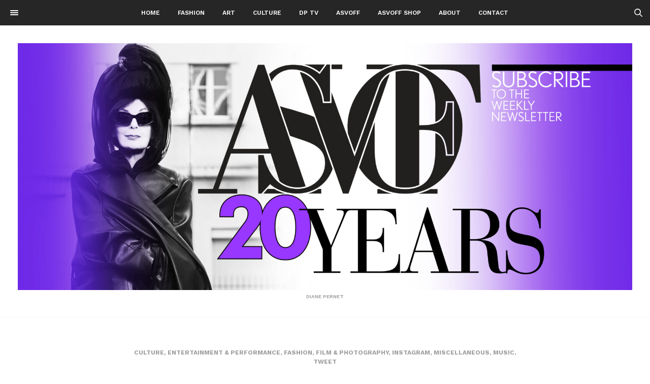

--- FILE ---
content_type: text/html; charset=UTF-8
request_url: https://ashadedviewonfashion.com/2017/03/31/henrik-vibskovs-solo-show-maison-du-danemark-may-12-july-16th-portrat-by-christian-larsen/
body_size: 18340
content:
<!doctype html>
<html lang="en-US">
<head>
	<meta http-equiv="Cache-Control" content="no-cache, no-store, must-revalidate"/>
	<meta http-equiv="Pragma" content="no-cache"/>
	<meta http-equiv="Expires" content="0"/>
	<meta charset="UTF-8"/>
	<meta name="viewport" content="width=device-width, initial-scale=1, maximum-scale=1, user-scalable=no">
	<link rel="profile" href="https://gmpg.org/xfn/11">
	<link rel="pingback" href="https://ashadedviewonfashion.com/xmlrpc.php">
	<title>Henrik Vibskov&#8217;s solo show Maison of Denmark May 12 &#8211; July 16th portrait by Christian Larsen &#8211; A Shaded View on Fashion</title>
<meta name='robots' content='max-image-preview:large'/>
	<style>img:is([sizes="auto" i], [sizes^="auto," i]) {contain-intrinsic-size:3000px 1500px}</style>
	
<meta property="og:locale" content="en_US"/>
<meta property="og:type" content="article"/>
<meta property="og:title" content="Henrik Vibskov&#039;s solo show Maison of Denmark May 12 - July 16th portrait by Christian Larsen"/>
<meta property="og:description" content="Dear Shaded Viewers, The celebrated danish designer/artist/musician, Henrik Vibskov is the subject of a solo show at the Maison of Denmark. The artist was given a carte blanche to transform the exhibition space on the Champs-Elysees."/>
<meta property="og:url" content="https://ashadedviewonfashion.com/2017/03/31/henrik-vibskovs-solo-show-maison-du-danemark-may-12-july-16th-portrat-by-christian-larsen/"/>
<meta property="og:site_name" content="A Shaded View on Fashion"/>
<meta property="og:updated_time" content="2017-03-31T14:57:40+00:00"/>
<meta property="article:published_time" content="2017-03-31T14:54:52+00:00"/>
<meta property="article:modified_time" content="2017-03-31T14:57:40+00:00"/>
<meta name="twitter:card" content="summary_large_image"/>
<meta name="twitter:title" content="Henrik Vibskov&#039;s solo show Maison of Denmark May 12 - July 16th portrait by Christian Larsen"/>
<meta name="twitter:description" content="Dear Shaded Viewers, The celebrated danish designer/artist/musician, Henrik Vibskov is the subject of a solo show at the Maison of Denmark. The artist was given a carte blanche to transform the exhibition space on the Champs-Elysees."/>
<meta class="flipboard-article" content="Dear Shaded Viewers, The celebrated danish designer/artist/musician, Henrik Vibskov is the subject of a solo show at the Maison of Denmark. The artist was given a carte blanche to transform the exhibition space on the Champs-Elysees."/>
<meta property="og:image" content="https://ashadedviewonfashion.com/wp-content/uploads/2017/03/feature-5.jpg"/>
<meta name="twitter:image" content="https://ashadedviewonfashion.com/wp-content/uploads/2017/03/feature-5.jpg"/>
<meta property="og:image:width" content="576"/>
<meta property="og:image:height" content="449"/>



<meta property="og:title" content="Henrik Vibskov’s solo show Maison of Denmark May 12 – July 16th portrait by Christian Larsen"/>
<meta property="og:description" content="Dear Shaded Viewers,  The celebrated danish designer/artist/musician, Henrik Vibskov is the subject of a solo show at the Maison of Denmark. The artist was g"/>
<meta property="og:url" content="/2017/03/31/henrik-vibskovs-solo-show-maison-du-danemark-may-12-july-16th-portrat-by-christian-larsen/"/>
<meta property="og:image" content="https://ashadedviewonfashion.com/wp-content/uploads/2017/03/feature-5.jpg"/>



<meta name="twitter:card" content="summary">
<meta name="twitter:title" content="Henrik Vibskov’s solo show Maison of Denmark May 12 – July 16th portrait by Christian Larsen"/>
<meta name="twitter:description" content="Dear Shaded Viewers,  The celebrated danish designer/artist/musician, Henrik Vibskov is the subject of a solo show at the Maison of Denmark. The artist was g"/>
<meta name="twitter:image" content="https://ashadedviewonfashion.com/wp-content/uploads/2017/03/feature-5.jpg"/>

<meta name="author" content="Diane Pernet"/>
<link rel='dns-prefetch' href='//fonts.googleapis.com'/>
<link rel="alternate" type="application/rss+xml" title="A Shaded View on Fashion &raquo; Feed" href="https://ashadedviewonfashion.com/feed/"/>
<link rel="alternate" type="application/rss+xml" title="A Shaded View on Fashion &raquo; Comments Feed" href="https://ashadedviewonfashion.com/comments/feed/"/>
<link rel="alternate" type="application/rss+xml" title="A Shaded View on Fashion &raquo; Henrik Vibskov&#8217;s solo show Maison of Denmark May 12 &#8211; July 16th portrait by Christian Larsen Comments Feed" href="https://ashadedviewonfashion.com/2017/03/31/henrik-vibskovs-solo-show-maison-du-danemark-may-12-july-16th-portrat-by-christian-larsen/feed/"/>
		
							<script src="//www.googletagmanager.com/gtag/js?id=G-J5EDQFQ6D1" data-cfasync="false" data-wpfc-render="false" type="text/javascript" async></script>
			<script data-cfasync="false" data-wpfc-render="false" type="text/javascript">var mi_version='9.10.0';var mi_track_user=true;var mi_no_track_reason='';var MonsterInsightsDefaultLocations={"page_location":"https:\/\/ashadedviewonfashion.com\/2017\/03\/31\/henrik-vibskovs-solo-show-maison-du-danemark-may-12-july-16th-portrat-by-christian-larsen\/"};if(typeof MonsterInsightsPrivacyGuardFilter==='function'){var MonsterInsightsLocations=(typeof MonsterInsightsExcludeQuery==='object')?MonsterInsightsPrivacyGuardFilter(MonsterInsightsExcludeQuery):MonsterInsightsPrivacyGuardFilter(MonsterInsightsDefaultLocations);}else{var MonsterInsightsLocations=(typeof MonsterInsightsExcludeQuery==='object')?MonsterInsightsExcludeQuery:MonsterInsightsDefaultLocations;}var disableStrs=['ga-disable-G-J5EDQFQ6D1',];function __gtagTrackerIsOptedOut(){for(var index=0;index<disableStrs.length;index++){if(document.cookie.indexOf(disableStrs[index]+'=true')>-1){return true;}}return false;}if(__gtagTrackerIsOptedOut()){for(var index=0;index<disableStrs.length;index++){window[disableStrs[index]]=true;}}function __gtagTrackerOptout(){for(var index=0;index<disableStrs.length;index++){document.cookie=disableStrs[index]+'=true; expires=Thu, 31 Dec 2099 23:59:59 UTC; path=/';window[disableStrs[index]]=true;}}if('undefined'===typeof gaOptout){function gaOptout(){__gtagTrackerOptout();}}window.dataLayer=window.dataLayer||[];window.MonsterInsightsDualTracker={helpers:{},trackers:{},};if(mi_track_user){function __gtagDataLayer(){dataLayer.push(arguments);}function __gtagTracker(type,name,parameters){if(!parameters){parameters={};}if(parameters.send_to){__gtagDataLayer.apply(null,arguments);return;}if(type==='event'){parameters.send_to=monsterinsights_frontend.v4_id;var hookName=name;if(typeof parameters['event_category']!=='undefined'){hookName=parameters['event_category']+':'+name;}if(typeof MonsterInsightsDualTracker.trackers[hookName]!=='undefined'){MonsterInsightsDualTracker.trackers[hookName](parameters);}else{__gtagDataLayer('event',name,parameters);}}else{__gtagDataLayer.apply(null,arguments);}}__gtagTracker('js',new Date());__gtagTracker('set',{'developer_id.dZGIzZG':true,});if(MonsterInsightsLocations.page_location){__gtagTracker('set',MonsterInsightsLocations);}__gtagTracker('config','G-J5EDQFQ6D1',{"forceSSL":"true","link_attribution":"true"});window.gtag=__gtagTracker;(function(){var noopfn=function(){return null;};var newtracker=function(){return new Tracker();};var Tracker=function(){return null;};var p=Tracker.prototype;p.get=noopfn;p.set=noopfn;p.send=function(){var args=Array.prototype.slice.call(arguments);args.unshift('send');__gaTracker.apply(null,args);};var __gaTracker=function(){var len=arguments.length;if(len===0){return;}var f=arguments[len-1];if(typeof f!=='object'||f===null||typeof f.hitCallback!=='function'){if('send'===arguments[0]){var hitConverted,hitObject=false,action;if('event'===arguments[1]){if('undefined'!==typeof arguments[3]){hitObject={'eventAction':arguments[3],'eventCategory':arguments[2],'eventLabel':arguments[4],'value':arguments[5]?arguments[5]:1,}}}if('pageview'===arguments[1]){if('undefined'!==typeof arguments[2]){hitObject={'eventAction':'page_view','page_path':arguments[2],}}}if(typeof arguments[2]==='object'){hitObject=arguments[2];}if(typeof arguments[5]==='object'){Object.assign(hitObject,arguments[5]);}if('undefined'!==typeof arguments[1].hitType){hitObject=arguments[1];if('pageview'===hitObject.hitType){hitObject.eventAction='page_view';}}if(hitObject){action='timing'===arguments[1].hitType?'timing_complete':hitObject.eventAction;hitConverted=mapArgs(hitObject);__gtagTracker('event',action,hitConverted);}}return;}function mapArgs(args){var arg,hit={};var gaMap={'eventCategory':'event_category','eventAction':'event_action','eventLabel':'event_label','eventValue':'event_value','nonInteraction':'non_interaction','timingCategory':'event_category','timingVar':'name','timingValue':'value','timingLabel':'event_label','page':'page_path','location':'page_location','title':'page_title','referrer':'page_referrer',};for(arg in args){if(!(!args.hasOwnProperty(arg)||!gaMap.hasOwnProperty(arg))){hit[gaMap[arg]]=args[arg];}else{hit[arg]=args[arg];}}return hit;}try{f.hitCallback();}catch(ex){}};__gaTracker.create=newtracker;__gaTracker.getByName=newtracker;__gaTracker.getAll=function(){return[];};__gaTracker.remove=noopfn;__gaTracker.loaded=true;window['__gaTracker']=__gaTracker;})();}else{console.log("");(function(){function __gtagTracker(){return null;}window['__gtagTracker']=__gtagTracker;window['gtag']=__gtagTracker;})();}</script>
							
		<script type="text/javascript">//<![CDATA[
window._wpemojiSettings={"baseUrl":"https:\/\/s.w.org\/images\/core\/emoji\/16.0.1\/72x72\/","ext":".png","svgUrl":"https:\/\/s.w.org\/images\/core\/emoji\/16.0.1\/svg\/","svgExt":".svg","source":{"concatemoji":"https:\/\/ashadedviewonfashion.com\/wp-includes\/js\/wp-emoji-release.min.js?ver=25db4455007091b2dd26fda0d5860399"}};!function(s,n){var o,i,e;function c(e){try{var t={supportTests:e,timestamp:(new Date).valueOf()};sessionStorage.setItem(o,JSON.stringify(t))}catch(e){}}function p(e,t,n){e.clearRect(0,0,e.canvas.width,e.canvas.height),e.fillText(t,0,0);var t=new Uint32Array(e.getImageData(0,0,e.canvas.width,e.canvas.height).data),a=(e.clearRect(0,0,e.canvas.width,e.canvas.height),e.fillText(n,0,0),new Uint32Array(e.getImageData(0,0,e.canvas.width,e.canvas.height).data));return t.every(function(e,t){return e===a[t]})}function u(e,t){e.clearRect(0,0,e.canvas.width,e.canvas.height),e.fillText(t,0,0);for(var n=e.getImageData(16,16,1,1),a=0;a<n.data.length;a++)if(0!==n.data[a])return!1;return!0}function f(e,t,n,a){switch(t){case"flag":return n(e,"\ud83c\udff3\ufe0f\u200d\u26a7\ufe0f","\ud83c\udff3\ufe0f\u200b\u26a7\ufe0f")?!1:!n(e,"\ud83c\udde8\ud83c\uddf6","\ud83c\udde8\u200b\ud83c\uddf6")&&!n(e,"\ud83c\udff4\udb40\udc67\udb40\udc62\udb40\udc65\udb40\udc6e\udb40\udc67\udb40\udc7f","\ud83c\udff4\u200b\udb40\udc67\u200b\udb40\udc62\u200b\udb40\udc65\u200b\udb40\udc6e\u200b\udb40\udc67\u200b\udb40\udc7f");case"emoji":return!a(e,"\ud83e\udedf")}return!1}function g(e,t,n,a){var r="undefined"!=typeof WorkerGlobalScope&&self instanceof WorkerGlobalScope?new OffscreenCanvas(300,150):s.createElement("canvas"),o=r.getContext("2d",{willReadFrequently:!0}),i=(o.textBaseline="top",o.font="600 32px Arial",{});return e.forEach(function(e){i[e]=t(o,e,n,a)}),i}function t(e){var t=s.createElement("script");t.src=e,t.defer=!0,s.head.appendChild(t)}"undefined"!=typeof Promise&&(o="wpEmojiSettingsSupports",i=["flag","emoji"],n.supports={everything:!0,everythingExceptFlag:!0},e=new Promise(function(e){s.addEventListener("DOMContentLoaded",e,{once:!0})}),new Promise(function(t){var n=function(){try{var e=JSON.parse(sessionStorage.getItem(o));if("object"==typeof e&&"number"==typeof e.timestamp&&(new Date).valueOf()<e.timestamp+604800&&"object"==typeof e.supportTests)return e.supportTests}catch(e){}return null}();if(!n){if("undefined"!=typeof Worker&&"undefined"!=typeof OffscreenCanvas&&"undefined"!=typeof URL&&URL.createObjectURL&&"undefined"!=typeof Blob)try{var e="postMessage("+g.toString()+"("+[JSON.stringify(i),f.toString(),p.toString(),u.toString()].join(",")+"));",a=new Blob([e],{type:"text/javascript"}),r=new Worker(URL.createObjectURL(a),{name:"wpTestEmojiSupports"});return void(r.onmessage=function(e){c(n=e.data),r.terminate(),t(n)})}catch(e){}c(n=g(i,f,p,u))}t(n)}).then(function(e){for(var t in e)n.supports[t]=e[t],n.supports.everything=n.supports.everything&&n.supports[t],"flag"!==t&&(n.supports.everythingExceptFlag=n.supports.everythingExceptFlag&&n.supports[t]);n.supports.everythingExceptFlag=n.supports.everythingExceptFlag&&!n.supports.flag,n.DOMReady=!1,n.readyCallback=function(){n.DOMReady=!0}}).then(function(){return e}).then(function(){var e;n.supports.everything||(n.readyCallback(),(e=n.source||{}).concatemoji?t(e.concatemoji):e.wpemoji&&e.twemoji&&(t(e.twemoji),t(e.wpemoji)))}))}((window,document),window._wpemojiSettings);
//]]></script>
<link rel='stylesheet' id='sbi_styles-css' href='https://ashadedviewonfashion.com/wp-content/plugins/instagram-feed/css/sbi-styles.min.css?ver=6.10.0' type='text/css' media='all'/>
<style id='wp-emoji-styles-inline-css' type='text/css'>img.wp-smiley,img.emoji{display:inline!important;border:none!important;box-shadow:none!important;height:1em!important;width:1em!important;margin:0 .07em!important;vertical-align:-.1em!important;background:none!important;padding:0!important}</style>
<link rel='stylesheet' id='wp-block-library-css' href='https://ashadedviewonfashion.com/wp-includes/css/dist/block-library/style.min.css?ver=25db4455007091b2dd26fda0d5860399' type='text/css' media='all'/>
<style id='classic-theme-styles-inline-css' type='text/css'>.wp-block-button__link{color:#fff;background-color:#32373c;border-radius:9999px;box-shadow:none;text-decoration:none;padding:calc(.667em + 2px) calc(1.333em + 2px);font-size:1.125em}.wp-block-file__button{background:#32373c;color:#fff;text-decoration:none}</style>
<link rel='stylesheet' id='dashicons-css' href='https://ashadedviewonfashion.com/wp-includes/css/dashicons.min.css?ver=25db4455007091b2dd26fda0d5860399' type='text/css' media='all'/>
<link rel='stylesheet' id='essgrid-blocks-editor-css-css' href='https://ashadedviewonfashion.com/wp-content/plugins/essential-grid/admin/includes/builders/gutenberg/build/index.css?ver=1764149569' type='text/css' media='all'/>
<style id='global-styles-inline-css' type='text/css'>:root{--wp--preset--aspect-ratio--square:1;--wp--preset--aspect-ratio--4-3: 4/3;--wp--preset--aspect-ratio--3-4: 3/4;--wp--preset--aspect-ratio--3-2: 3/2;--wp--preset--aspect-ratio--2-3: 2/3;--wp--preset--aspect-ratio--16-9: 16/9;--wp--preset--aspect-ratio--9-16: 9/16;--wp--preset--color--black:#000;--wp--preset--color--cyan-bluish-gray:#abb8c3;--wp--preset--color--white:#fff;--wp--preset--color--pale-pink:#f78da7;--wp--preset--color--vivid-red:#cf2e2e;--wp--preset--color--luminous-vivid-orange:#ff6900;--wp--preset--color--luminous-vivid-amber:#fcb900;--wp--preset--color--light-green-cyan:#7bdcb5;--wp--preset--color--vivid-green-cyan:#00d084;--wp--preset--color--pale-cyan-blue:#8ed1fc;--wp--preset--color--vivid-cyan-blue:#0693e3;--wp--preset--color--vivid-purple:#9b51e0;--wp--preset--gradient--vivid-cyan-blue-to-vivid-purple:linear-gradient(135deg,rgba(6,147,227,1) 0%,#9b51e0 100%);--wp--preset--gradient--light-green-cyan-to-vivid-green-cyan:linear-gradient(135deg,#7adcb4 0%,#00d082 100%);--wp--preset--gradient--luminous-vivid-amber-to-luminous-vivid-orange:linear-gradient(135deg,rgba(252,185,0,1) 0%,rgba(255,105,0,1) 100%);--wp--preset--gradient--luminous-vivid-orange-to-vivid-red:linear-gradient(135deg,rgba(255,105,0,1) 0%,#cf2e2e 100%);--wp--preset--gradient--very-light-gray-to-cyan-bluish-gray:linear-gradient(135deg,#eee 0%,#a9b8c3 100%);--wp--preset--gradient--cool-to-warm-spectrum:linear-gradient(135deg,#4aeadc 0%,#9778d1 20%,#cf2aba 40%,#ee2c82 60%,#fb6962 80%,#fef84c 100%);--wp--preset--gradient--blush-light-purple:linear-gradient(135deg,#ffceec 0%,#9896f0 100%);--wp--preset--gradient--blush-bordeaux:linear-gradient(135deg,#fecda5 0%,#fe2d2d 50%,#6b003e 100%);--wp--preset--gradient--luminous-dusk:linear-gradient(135deg,#ffcb70 0%,#c751c0 50%,#4158d0 100%);--wp--preset--gradient--pale-ocean:linear-gradient(135deg,#fff5cb 0%,#b6e3d4 50%,#33a7b5 100%);--wp--preset--gradient--electric-grass:linear-gradient(135deg,#caf880 0%,#71ce7e 100%);--wp--preset--gradient--midnight:linear-gradient(135deg,#020381 0%,#2874fc 100%);--wp--preset--font-size--small:13px;--wp--preset--font-size--medium:20px;--wp--preset--font-size--large:36px;--wp--preset--font-size--x-large:42px;--wp--preset--spacing--20:.44rem;--wp--preset--spacing--30:.67rem;--wp--preset--spacing--40:1rem;--wp--preset--spacing--50:1.5rem;--wp--preset--spacing--60:2.25rem;--wp--preset--spacing--70:3.38rem;--wp--preset--spacing--80:5.06rem;--wp--preset--shadow--natural:6px 6px 9px rgba(0,0,0,.2);--wp--preset--shadow--deep:12px 12px 50px rgba(0,0,0,.4);--wp--preset--shadow--sharp:6px 6px 0 rgba(0,0,0,.2);--wp--preset--shadow--outlined:6px 6px 0 -3px rgba(255,255,255,1) , 6px 6px rgba(0,0,0,1);--wp--preset--shadow--crisp:6px 6px 0 rgba(0,0,0,1)}:where(.is-layout-flex){gap:.5em}:where(.is-layout-grid){gap:.5em}body .is-layout-flex{display:flex}.is-layout-flex{flex-wrap:wrap;align-items:center}.is-layout-flex > :is(*, div){margin:0}body .is-layout-grid{display:grid}.is-layout-grid > :is(*, div){margin:0}:where(.wp-block-columns.is-layout-flex){gap:2em}:where(.wp-block-columns.is-layout-grid){gap:2em}:where(.wp-block-post-template.is-layout-flex){gap:1.25em}:where(.wp-block-post-template.is-layout-grid){gap:1.25em}.has-black-color{color:var(--wp--preset--color--black)!important}.has-cyan-bluish-gray-color{color:var(--wp--preset--color--cyan-bluish-gray)!important}.has-white-color{color:var(--wp--preset--color--white)!important}.has-pale-pink-color{color:var(--wp--preset--color--pale-pink)!important}.has-vivid-red-color{color:var(--wp--preset--color--vivid-red)!important}.has-luminous-vivid-orange-color{color:var(--wp--preset--color--luminous-vivid-orange)!important}.has-luminous-vivid-amber-color{color:var(--wp--preset--color--luminous-vivid-amber)!important}.has-light-green-cyan-color{color:var(--wp--preset--color--light-green-cyan)!important}.has-vivid-green-cyan-color{color:var(--wp--preset--color--vivid-green-cyan)!important}.has-pale-cyan-blue-color{color:var(--wp--preset--color--pale-cyan-blue)!important}.has-vivid-cyan-blue-color{color:var(--wp--preset--color--vivid-cyan-blue)!important}.has-vivid-purple-color{color:var(--wp--preset--color--vivid-purple)!important}.has-black-background-color{background-color:var(--wp--preset--color--black)!important}.has-cyan-bluish-gray-background-color{background-color:var(--wp--preset--color--cyan-bluish-gray)!important}.has-white-background-color{background-color:var(--wp--preset--color--white)!important}.has-pale-pink-background-color{background-color:var(--wp--preset--color--pale-pink)!important}.has-vivid-red-background-color{background-color:var(--wp--preset--color--vivid-red)!important}.has-luminous-vivid-orange-background-color{background-color:var(--wp--preset--color--luminous-vivid-orange)!important}.has-luminous-vivid-amber-background-color{background-color:var(--wp--preset--color--luminous-vivid-amber)!important}.has-light-green-cyan-background-color{background-color:var(--wp--preset--color--light-green-cyan)!important}.has-vivid-green-cyan-background-color{background-color:var(--wp--preset--color--vivid-green-cyan)!important}.has-pale-cyan-blue-background-color{background-color:var(--wp--preset--color--pale-cyan-blue)!important}.has-vivid-cyan-blue-background-color{background-color:var(--wp--preset--color--vivid-cyan-blue)!important}.has-vivid-purple-background-color{background-color:var(--wp--preset--color--vivid-purple)!important}.has-black-border-color{border-color:var(--wp--preset--color--black)!important}.has-cyan-bluish-gray-border-color{border-color:var(--wp--preset--color--cyan-bluish-gray)!important}.has-white-border-color{border-color:var(--wp--preset--color--white)!important}.has-pale-pink-border-color{border-color:var(--wp--preset--color--pale-pink)!important}.has-vivid-red-border-color{border-color:var(--wp--preset--color--vivid-red)!important}.has-luminous-vivid-orange-border-color{border-color:var(--wp--preset--color--luminous-vivid-orange)!important}.has-luminous-vivid-amber-border-color{border-color:var(--wp--preset--color--luminous-vivid-amber)!important}.has-light-green-cyan-border-color{border-color:var(--wp--preset--color--light-green-cyan)!important}.has-vivid-green-cyan-border-color{border-color:var(--wp--preset--color--vivid-green-cyan)!important}.has-pale-cyan-blue-border-color{border-color:var(--wp--preset--color--pale-cyan-blue)!important}.has-vivid-cyan-blue-border-color{border-color:var(--wp--preset--color--vivid-cyan-blue)!important}.has-vivid-purple-border-color{border-color:var(--wp--preset--color--vivid-purple)!important}.has-vivid-cyan-blue-to-vivid-purple-gradient-background{background:var(--wp--preset--gradient--vivid-cyan-blue-to-vivid-purple)!important}.has-light-green-cyan-to-vivid-green-cyan-gradient-background{background:var(--wp--preset--gradient--light-green-cyan-to-vivid-green-cyan)!important}.has-luminous-vivid-amber-to-luminous-vivid-orange-gradient-background{background:var(--wp--preset--gradient--luminous-vivid-amber-to-luminous-vivid-orange)!important}.has-luminous-vivid-orange-to-vivid-red-gradient-background{background:var(--wp--preset--gradient--luminous-vivid-orange-to-vivid-red)!important}.has-very-light-gray-to-cyan-bluish-gray-gradient-background{background:var(--wp--preset--gradient--very-light-gray-to-cyan-bluish-gray)!important}.has-cool-to-warm-spectrum-gradient-background{background:var(--wp--preset--gradient--cool-to-warm-spectrum)!important}.has-blush-light-purple-gradient-background{background:var(--wp--preset--gradient--blush-light-purple)!important}.has-blush-bordeaux-gradient-background{background:var(--wp--preset--gradient--blush-bordeaux)!important}.has-luminous-dusk-gradient-background{background:var(--wp--preset--gradient--luminous-dusk)!important}.has-pale-ocean-gradient-background{background:var(--wp--preset--gradient--pale-ocean)!important}.has-electric-grass-gradient-background{background:var(--wp--preset--gradient--electric-grass)!important}.has-midnight-gradient-background{background:var(--wp--preset--gradient--midnight)!important}.has-small-font-size{font-size:var(--wp--preset--font-size--small)!important}.has-medium-font-size{font-size:var(--wp--preset--font-size--medium)!important}.has-large-font-size{font-size:var(--wp--preset--font-size--large)!important}.has-x-large-font-size{font-size:var(--wp--preset--font-size--x-large)!important}:where(.wp-block-post-template.is-layout-flex){gap:1.25em}:where(.wp-block-post-template.is-layout-grid){gap:1.25em}:where(.wp-block-columns.is-layout-flex){gap:2em}:where(.wp-block-columns.is-layout-grid){gap:2em}:root :where(.wp-block-pullquote){font-size:1.5em;line-height:1.6}</style>
<link rel='stylesheet' id='contact-form-7-css' href='https://ashadedviewonfashion.com/wp-content/plugins/contact-form-7/includes/css/styles.css?ver=6.1.3' type='text/css' media='all'/>
<link rel='stylesheet' id='wcjp-frontend.css-css' href='https://ashadedviewonfashion.com/wp-content/plugins/custom-css-js-php/assets/css/wcjp-frontend.css?ver=25db4455007091b2dd26fda0d5860399' type='text/css' media='all'/>
<link rel='stylesheet' id='gdpr-css' href='https://ashadedviewonfashion.com/wp-content/plugins/gdpr/dist/css/public.css?ver=2.1.2' type='text/css' media='all'/>
<link rel='stylesheet' id='thb-fa-css' href='https://ashadedviewonfashion.com/wp-content/themes/christina-wp/assets/css/font-awesome.min.css' type='text/css' media='all'/>
<link rel='stylesheet' id='thb-app-css' href='https://ashadedviewonfashion.com/wp-content/themes/christina-wp/assets/css/app.css' type='text/css' media='all'/>
<style id='thb-app-inline-css' type='text/css'>body,h1,h2,h3,h4,h5,h6{font-family:'Sumana'}.font-style2,.header .blog-description,.sf-menu,.post .post-category,.post .post-socials,.post .post-footer,input[type="text"],input[type="password"],input[type="date"],input[type="datetime"],input[type="email"],input[type="number"],input[type="search"],input[type="tel"],input[type="time"],input[type="url"],textarea,.figcaption,.post .post-gallery figcaption,.wp-caption .wp-caption-text,.thb-mobile-menu,.thb-mobile-secondary-menu,.menu-footer,.instagram-row .instagram_link span,#subfooter,ol.commentlist .comment .comment-meta,ol.commentlist .comment .reply,.comment-reply-title,.not-found figure,.small-title,.search_title,.thb-child-categories,.btn,.btn:focus,.button,input[type="submit"]{font-family:'Work Sans'}.logolink .logoimg{max-height:100%}.logolink .logoimg_footer{max-height:25%}.desktop header .row{max-width:none}.desktop header .row .small-12{padding:0!important}.home.desktop .column,.home.desktop .columns{padding:0 35px!important}.home.desktop .small-12.medium-6.large-3.columns{padding:0 15px!important}.home.desktop .medium-8 .small-12.columns{padding:0 15px!important}.home.desktop .vid img{width:100%}</style>
<link rel='stylesheet' id='thb-style-css' href='https://ashadedviewonfashion.com/wp-content/themes/christina-wp/style.css' type='text/css' media='all'/>
<link rel='stylesheet' id='thb-google-fonts-css' href='https://fonts.googleapis.com/css?family=Sumana%3A300%2C400%2C500%2C600%2C700%2C900%7CWork+Sans%3A300%2C400%2C500%2C600%2C700%2C900&#038;subset=latin%2Clatin-ext&#038;ver=25db4455007091b2dd26fda0d5860399' type='text/css' media='all'/>
<noscript><link rel='stylesheet' id='dpsp-frontend-style-pro-css' href='https://ashadedviewonfashion.com/wp-content/plugins/social-pug/assets/dist/style-frontend-pro.css?ver=1.36.1' type='text/css' media='all'/>
</noscript><link rel='stylesheet' id='tp-fontello-css' href='https://ashadedviewonfashion.com/wp-content/plugins/essential-grid/public/assets/font/fontello/css/fontello.css?ver=3.1.9.4' type='text/css' media='all'/>
<link rel='stylesheet' id='esg-plugin-settings-css' href='https://ashadedviewonfashion.com/wp-content/plugins/essential-grid/public/assets/css/settings.css?ver=3.1.9.4' type='text/css' media='all'/>
<link rel='stylesheet' id='tp-open-sans-css' href='https://fonts.googleapis.com/css?family=Open+Sans%3A300%2C400%2C600%2C700%2C800&#038;ver=1.1.6' type='text/css' media='all'/>
<link rel='stylesheet' id='tp-raleway-css' href='https://fonts.googleapis.com/css?family=Raleway%3A100%2C200%2C300%2C400%2C500%2C600%2C700%2C800%2C900&#038;ver=1.1.6' type='text/css' media='all'/>
<link rel='stylesheet' id='tp-droid-serif-css' href='https://fonts.googleapis.com/css?family=Droid+Serif%3A400%2C700&#038;ver=1.1.6' type='text/css' media='all'/>
<link rel='stylesheet' id='wpgdprc-front-css-css' href='https://ashadedviewonfashion.com/wp-content/plugins/wp-gdpr-compliance/Assets/css/front.css?ver=1676475079' type='text/css' media='all'/>
<style id='wpgdprc-front-css-inline-css' type='text/css'>:root{--wp-gdpr--bar--background-color:#000;--wp-gdpr--bar--color:#fff;--wp-gdpr--button--background-color:#000;--wp-gdpr--button--background-color--darken:#000;--wp-gdpr--button--color:#fff}</style>
<script type="text/javascript" src="https://ashadedviewonfashion.com/wp-includes/js/jquery/jquery.min.js?ver=3.7.1" id="jquery-core-js"></script>
<script type="text/javascript" src="https://ashadedviewonfashion.com/wp-includes/js/jquery/jquery-migrate.min.js?ver=3.4.1" id="jquery-migrate-js"></script>
<script type="text/javascript" src="https://ashadedviewonfashion.com/wp-content/plugins/ttt-devices/js/ttt-devices.js?ver=0.4" id="ttt-devices-js"></script>
<script type="text/javascript" src="https://ashadedviewonfashion.com/wp-content/plugins/google-analytics-for-wordpress/assets/js/frontend-gtag.min.js?ver=9.10.0" id="monsterinsights-frontend-script-js" async="async" data-wp-strategy="async"></script>
<script data-cfasync="false" data-wpfc-render="false" type="text/javascript" id='monsterinsights-frontend-script-js-extra'>//<![CDATA[
var monsterinsights_frontend={"js_events_tracking":"true","download_extensions":"doc,pdf,ppt,zip,xls,docx,pptx,xlsx","inbound_paths":"[{\"path\":\"\\\/go\\\/\",\"label\":\"affiliate\"},{\"path\":\"\\\/recommend\\\/\",\"label\":\"affiliate\"}]","home_url":"https:\/\/ashadedviewonfashion.com","hash_tracking":"false","v4_id":"G-J5EDQFQ6D1"};
//]]></script>
<script type="text/javascript" id="gdpr-js-extra">//<![CDATA[
var GDPR={"ajaxurl":"https:\/\/ashadedviewonfashion.com\/wp-admin\/admin-ajax.php","logouturl":"","i18n":{"aborting":"Aborting","logging_out":"You are being logged out.","continue":"Continue","cancel":"Cancel","ok":"OK","close_account":"Close your account?","close_account_warning":"Your account will be closed and all data will be permanently deleted and cannot be recovered. Are you sure?","are_you_sure":"Are you sure?","policy_disagree":"By disagreeing you will no longer have access to our site and will be logged out."},"is_user_logged_in":"","refresh":"1"};
//]]></script>
<script type="text/javascript" src="https://ashadedviewonfashion.com/wp-content/plugins/gdpr/dist/js/public.js?ver=2.1.2" id="gdpr-js"></script>
<script type="text/javascript" id="tp-tools-js-before">
/* <![CDATA[ */
window.ESG ??={};ESG.E ??={};ESG.E.site_url='https://ashadedviewonfashion.com';ESG.E.plugin_url='https://ashadedviewonfashion.com/wp-content/plugins/essential-grid/';ESG.E.ajax_url='https://ashadedviewonfashion.com/wp-admin/admin-ajax.php';ESG.E.nonce='87fe6396c4';ESG.E.tptools=true;ESG.E.waitTptFunc ??=[];ESG.F ??={};ESG.F.waitTpt=() =>{if ( typeof jQuery==='undefined' ||!window?._tpt?.regResource ||!ESG?.E?.plugin_url ||(!ESG.E.tptools && !window?.SR7?.E?.plugin_url) ) return setTimeout(ESG.F.waitTpt,29);if (!window._tpt.gsap) window._tpt.regResource({id:'tpgsap',url:ESG.E.tptools && ESG.E.plugin_url+'/public/assets/js/libs/tpgsap.js' ||SR7.E.plugin_url + 'public/js/libs/tpgsap.js'});_tpt.checkResources(['tpgsap']).then(() =>{if (window.tpGS && !_tpt?.Back){_tpt.eases=tpGS.eases;Object.keys(_tpt.eases).forEach((e) => {_tpt[e] ===undefined && (_tpt[e]=tpGS[e])});}ESG.E.waitTptFunc.forEach((f) =>{typeof f ==='function' && f();});ESG.E.waitTptFunc=[];});}
/* ]]> */
</script>
<script type="text/javascript" src="https://ashadedviewonfashion.com/wp-content/plugins/essential-grid/public/assets/js/libs/tptools.js?ver=6.7.36" id="tp-tools-js" async="async" data-wp-strategy="async"></script>
<script type="text/javascript" id="wpgdprc-front-js-js-extra">//<![CDATA[
var wpgdprcFront={"ajaxUrl":"https:\/\/ashadedviewonfashion.com\/wp-admin\/admin-ajax.php","ajaxNonce":"e8a5b16eed","ajaxArg":"security","pluginPrefix":"wpgdprc","blogId":"1","isMultiSite":"","locale":"en_US","showSignUpModal":"","showFormModal":"","cookieName":"wpgdprc-consent","consentVersion":"","path":"\/","prefix":"wpgdprc"};
//]]></script>
<script type="text/javascript" src="https://ashadedviewonfashion.com/wp-content/plugins/wp-gdpr-compliance/Assets/js/front.min.js?ver=1676475079" id="wpgdprc-front-js-js"></script>
<link rel="https://api.w.org/" href="https://ashadedviewonfashion.com/wp-json/"/><link rel="alternate" title="JSON" type="application/json" href="https://ashadedviewonfashion.com/wp-json/wp/v2/posts/218919"/><link rel="EditURI" type="application/rsd+xml" title="RSD" href="https://ashadedviewonfashion.com/xmlrpc.php?rsd"/>

<link rel="canonical" href="https://ashadedviewonfashion.com/2017/03/31/henrik-vibskovs-solo-show-maison-du-danemark-may-12-july-16th-portrat-by-christian-larsen/"/>
<link rel='shortlink' href='https://ashadedviewonfashion.com/?p=218919'/>
<link rel="alternate" title="oEmbed (JSON)" type="application/json+oembed" href="https://ashadedviewonfashion.com/wp-json/oembed/1.0/embed?url=https%3A%2F%2Fashadedviewonfashion.com%2F2017%2F03%2F31%2Fhenrik-vibskovs-solo-show-maison-du-danemark-may-12-july-16th-portrat-by-christian-larsen%2F"/>
<link rel="alternate" title="oEmbed (XML)" type="text/xml+oembed" href="https://ashadedviewonfashion.com/wp-json/oembed/1.0/embed?url=https%3A%2F%2Fashadedviewonfashion.com%2F2017%2F03%2F31%2Fhenrik-vibskovs-solo-show-maison-du-danemark-may-12-july-16th-portrat-by-christian-larsen%2F&#038;format=xml"/>
<meta name="hubbub-info" description="Hubbub 1.36.1"><meta name="generator" content="Powered by WPBakery Page Builder - drag and drop page builder for WordPress."/>
<!--[if lte IE 9]><link rel="stylesheet" type="text/css" href="https://ashadedviewonfashion.com/wp-content/plugins/js_composer/assets/css/vc_lte_ie9.min.css" media="screen"><![endif]-->
<style type="text/css">#sb_instagram img{opacity:1!important}</style>
<link rel="icon" href="https://ashadedviewonfashion.com/wp-content/uploads/2020/12/ashadedviewonfashion.com-cropped-ashadedviewonfashion.com-sunnygu-dp-32x32.jpg" sizes="32x32"/>
<link rel="icon" href="https://ashadedviewonfashion.com/wp-content/uploads/2020/12/ashadedviewonfashion.com-cropped-ashadedviewonfashion.com-sunnygu-dp-192x192.jpg" sizes="192x192"/>
<link rel="apple-touch-icon" href="https://ashadedviewonfashion.com/wp-content/uploads/2020/12/ashadedviewonfashion.com-cropped-ashadedviewonfashion.com-sunnygu-dp-180x180.jpg"/>
<meta name="msapplication-TileImage" content="https://ashadedviewonfashion.com/wp-content/uploads/2020/12/ashadedviewonfashion.com-cropped-ashadedviewonfashion.com-sunnygu-dp-270x270.jpg"/>
		<style type="text/css" id="wp-custom-css">article p a{color:#c50000!important}</style>
		<script type="text/javascript">jQuery(document).ready(function($){var isMobile={Android:function(){return navigator.userAgent.match(/Android/i);},BlackBerry:function(){return navigator.userAgent.match(/BlackBerry/i);},iOS:function(){return navigator.userAgent.match(/iPhone|iPad|iPod/i);},Opera:function(){return navigator.userAgent.match(/Opera Mini/i);},Windows:function(){return navigator.userAgent.match(/IEMobile/i);},any:function(){return(isMobile.Android()||isMobile.BlackBerry()||isMobile.iOS()||isMobile.Opera()||isMobile.Windows());}};if(!isMobile.any()){$('header .row a.logolink img').attr('src','https://ashadedviewonfashion.com/wp-content/uploads/2025/01/ashadedviewonfashion.com-asvof20banner-asvof20banner.jpg');}$('header .row a.logolink img').css('display','block');});</script><noscript><style type="text/css">.wpb_animate_when_almost_visible{opacity:1}</style></noscript></head>
<body data-rsssl=1 class="wp-singular post-template-default single single-post postid-218919 single-format-standard wp-theme-christina-wp desktop wpb-js-composer js-comp-ver-5.4.7 vc_responsive">

<div id="wrapper">
	<nav id="mobile-menu">
	<div class="custom_scroll" id="menu-scroll">
		<div>
			<a href="https://ashadedviewonfashion.com/" class="logolink" title="A Shaded View on Fashion">
				<img src="https://ashadedviewonfashion.com/wp-content/uploads/2016/08/logo_asvof-e1471541444878.png" class="logoimg" alt="A Shaded View on Fashion"/>
			</a>
			<svg xmlns="http://www.w3.org/2000/svg" version="1.1" class="close" x="0" y="0" width="12" height="12" viewBox="0 0 12 12" enable-background="new 0 0 12 12" xml:space="preserve"><polygon fill-rule="evenodd" clip-rule="evenodd" points="12 0.6 11.4 0 6 5.4 0.6 0 0 0.6 5.4 6 0 11.4 0.6 12 6 6.6 11.4 12 12 11.4 6.6 6 "/></svg>
						<ul id="menu-navigation" class="thb-mobile-menu"><li id="menu-item-211843" class="menu-item menu-item-type-custom menu-item-object-custom menu-item-211843"><a href="https://www.ashadedviewonfashion.com">Home</a></li>
<li id="menu-item-128" class="menu-item menu-item-type-taxonomy menu-item-object-category current-post-ancestor current-menu-parent current-post-parent menu-item-128"><a href="https://ashadedviewonfashion.com/category/fashion/">Fashion</a></li>
<li id="menu-item-202138" class="menu-item menu-item-type-taxonomy menu-item-object-category menu-item-202138"><a href="https://ashadedviewonfashion.com/category/art/">Art</a></li>
<li id="menu-item-202139" class="menu-item menu-item-type-taxonomy menu-item-object-category current-post-ancestor current-menu-parent current-post-parent menu-item-202139"><a href="https://ashadedviewonfashion.com/category/culture/">Culture</a></li>
<li id="menu-item-369280" class="menu-item menu-item-type-custom menu-item-object-custom menu-item-369280"><a href="https://www.youtube.com/channel/UC2BDgg8ofpiuRPABgsvRpBg">DP TV</a></li>
<li id="menu-item-95353" class="menu-item menu-item-type-custom menu-item-object-custom menu-item-95353"><a href="http://www.asvoff.com">ASVOFF</a></li>
<li id="menu-item-356500" class="menu-item menu-item-type-custom menu-item-object-custom menu-item-356500"><a href="https://asvoffshop.com">ASVOFF SHOP</a></li>
<li id="menu-item-202137" class="menu-item menu-item-type-post_type menu-item-object-page menu-item-202137"><a href="https://ashadedviewonfashion.com/about/">About</a></li>
<li id="menu-item-95388" class="menu-item menu-item-type-post_type menu-item-object-page menu-item-95388"><a href="https://ashadedviewonfashion.com/contact/">Contact</a></li>
</ul>											</div>
	</div>
</nav>	
	
	<section id="content-container">
		
		<div class="click-capture"></div>
		
		
<nav class="subheader fixed ">
	<div class="row expanded align-middle align-justify">
		<div class="small-2 large-1 columns">
			<a href="#" class="mobile-toggle">
					<span></span><span></span><span></span>
			</a>
		</div>
				<div class="small-8 large-10 columns">
			<aside id="page-title">Henrik Vibskov&#8217;s solo show Maison of Denmark May 12 &#8211;...</aside>
		</div>
				<div class="small-2 large-1 columns">
			 	<aside class="quick_search">
		<svg xmlns="http://www.w3.org/2000/svg" version="1.1" class="search_icon" x="0" y="0" width="16" height="16" viewBox="0 0 20 20" enable-background="new 0 0 20 20" xml:space="preserve"><path d="M19.8 18.4l-5.4-5.4c1.1-1.4 1.8-3.1 1.8-5 0-4.4-3.6-8-8-8 -4.4 0-8 3.6-8 8s3.6 8 8 8c1.8 0 3.5-0.6 4.8-1.6l5.4 5.4c0.2 0.2 0.5 0.3 0.7 0.3 0.3 0 0.5-0.1 0.7-0.3C20.2 19.4 20.2 18.8 19.8 18.4zM2.1 8.1c0-3.3 2.7-6 6-6s6 2.7 6 6c0 3.3-2.7 6-6 6S2.1 11.4 2.1 8.1z"/></svg>
		<svg xmlns="http://www.w3.org/2000/svg" version="1.1" class="search_icon search_close" x="0" y="0" width="14" height="14" viewBox="0 0 14 14" enable-background="new 0 0 14 14" xml:space="preserve"><polygon fill-rule="evenodd" clip-rule="evenodd" points="14 1.6 12.4 0 7 5.4 1.6 0 0 1.6 5.4 7 0 12.4 1.6 14 7 8.6 12.4 14 14 12.4 8.6 7 "/></svg>
		
		<form method="get" class="searchform" role="search" action="https://ashadedviewonfashion.com//">
		    <fieldset>
		    	<input name="s" type="text" class="s" placeholder="Type anything and press enter">
		    </fieldset>
		</form>
		
	</aside>
		</div>
	</div>
		<span class="progress"></span>
	</nav>


<nav class="subheader dark">
	<div class="row expanded align-middle">
		<div class="small-6 large-1 columns">
			<a href="#" class="mobile-toggle ">
					<span></span><span></span><span></span>
			</a>
		</div>
		<div class="medium-10 columns menu-container">
						  <ul id="menu-navigation-1" class="sf-menu"><li class="menu-item menu-item-type-custom menu-item-object-custom menu-item-211843"><a href="https://www.ashadedviewonfashion.com">Home</a></li>
<li class="menu-item menu-item-type-taxonomy menu-item-object-category current-post-ancestor current-menu-parent current-post-parent menu-item-128"><a href="https://ashadedviewonfashion.com/category/fashion/">Fashion</a></li>
<li class="menu-item menu-item-type-taxonomy menu-item-object-category menu-item-202138"><a href="https://ashadedviewonfashion.com/category/art/">Art</a></li>
<li class="menu-item menu-item-type-taxonomy menu-item-object-category current-post-ancestor current-menu-parent current-post-parent menu-item-202139"><a href="https://ashadedviewonfashion.com/category/culture/">Culture</a></li>
<li class="menu-item menu-item-type-custom menu-item-object-custom menu-item-369280"><a href="https://www.youtube.com/channel/UC2BDgg8ofpiuRPABgsvRpBg">DP TV</a></li>
<li class="menu-item menu-item-type-custom menu-item-object-custom menu-item-95353"><a href="http://www.asvoff.com">ASVOFF</a></li>
<li class="menu-item menu-item-type-custom menu-item-object-custom menu-item-356500"><a href="https://asvoffshop.com">ASVOFF SHOP</a></li>
<li class="menu-item menu-item-type-post_type menu-item-object-page menu-item-202137"><a href="https://ashadedviewonfashion.com/about/">About</a></li>
<li class="menu-item menu-item-type-post_type menu-item-object-page menu-item-95388"><a href="https://ashadedviewonfashion.com/contact/">Contact</a></li>
</ul>					</div>
		<div class="small-6 large-1 columns">
			 	<aside class="quick_search">
		<svg xmlns="http://www.w3.org/2000/svg" version="1.1" class="search_icon" x="0" y="0" width="16" height="16" viewBox="0 0 20 20" enable-background="new 0 0 20 20" xml:space="preserve"><path d="M19.8 18.4l-5.4-5.4c1.1-1.4 1.8-3.1 1.8-5 0-4.4-3.6-8-8-8 -4.4 0-8 3.6-8 8s3.6 8 8 8c1.8 0 3.5-0.6 4.8-1.6l5.4 5.4c0.2 0.2 0.5 0.3 0.7 0.3 0.3 0 0.5-0.1 0.7-0.3C20.2 19.4 20.2 18.8 19.8 18.4zM2.1 8.1c0-3.3 2.7-6 6-6s6 2.7 6 6c0 3.3-2.7 6-6 6S2.1 11.4 2.1 8.1z"/></svg>
		<svg xmlns="http://www.w3.org/2000/svg" version="1.1" class="search_icon search_close" x="0" y="0" width="14" height="14" viewBox="0 0 14 14" enable-background="new 0 0 14 14" xml:space="preserve"><polygon fill-rule="evenodd" clip-rule="evenodd" points="14 1.6 12.4 0 7 5.4 1.6 0 0 1.6 5.4 7 0 12.4 1.6 14 7 8.6 12.4 14 14 12.4 8.6 7 "/></svg>
		
		<form method="get" class="searchform" role="search" action="https://ashadedviewonfashion.com//">
		    <fieldset>
		    	<input name="s" type="text" class="s" placeholder="Type anything and press enter">
		    </fieldset>
		</form>
		
	</aside>
		</div>
	</div>
</nav>
<header class="header style1" role="banner">
		<div class="row">
			<div class="small-12 columns text-center">
				<a href="https://ashadedviewonfashion.com/" class="logolink" title="A Shaded View on Fashion">
					<img src="https://ashadedviewonfashion.com/wp-content/uploads/2016/08/logo_asvof-e1471541444878.png" class="logoimg" alt="A Shaded View on Fashion"/>
				</a>
				<p class="blog-description">Diane Pernet</p>			</div>
		</div>
</header>
		<div role="main" class="cf"><div id="infinite-article" data-infinite="on">
			<div class="post-detail-row">
<article itemscope itemtype="http://schema.org/Article" class="post blog-post post-detail post-218919 type-post status-publish format-standard has-post-thumbnail hentry category-culture category-entertainment-performance category-fashion category-film-photography category-instagram-50 category-miscellaneous category-music category-tweet-50 grow-content-body" id="post-218919" role="article" data-id="218919" data-url="https://ashadedviewonfashion.com/2017/03/31/henrik-vibskovs-solo-show-maison-du-danemark-may-12-july-16th-portrat-by-christian-larsen/">
	<div class="row align-center">
		<div class="small-12 medium-8 columns">
			<header class="post-title entry-header">
								<aside class="post-category"><a href="https://ashadedviewonfashion.com/category/culture/" rel="category tag">Culture</a>, <a href="https://ashadedviewonfashion.com/category/entertainment-performance/" rel="category tag">Entertainment &amp; Performance</a>, <a href="https://ashadedviewonfashion.com/category/fashion/" rel="category tag">Fashion</a>, <a href="https://ashadedviewonfashion.com/category/film-photography/" rel="category tag">Film &amp; Photography</a>, <a href="https://ashadedviewonfashion.com/category/instagram-50/" rel="category tag">Instagram</a>, <a href="https://ashadedviewonfashion.com/category/miscellaneous/" rel="category tag">Miscellaneous</a>, <a href="https://ashadedviewonfashion.com/category/music/" rel="category tag">Music</a>, <a href="https://ashadedviewonfashion.com/category/tweet-50/" rel="category tag">Tweet</a></aside>
								<h1 class="entry-title" itemprop="name headline">Henrik Vibskov&#8217;s solo show Maison of Denmark May 12 &#8211; July 16th portrait by Christian Larsen</h1>				<aside class="post-meta">
					March 31, 2017 <em>by</em> <a href="https://ashadedviewonfashion.com/author/diane-pernet/" title="Posts by Diane Pernet" rel="author">Diane Pernet</a>				</aside>
				<aside class="post-socials thb-share">
	<a href="https://ashadedviewonfashion.com/2017/03/31/henrik-vibskovs-solo-show-maison-du-danemark-may-12-july-16th-portrat-by-christian-larsen/" class="comment_link" title="COMMENTS"><i class="fa fa-comments"></i> COMMENTS (0)</a>
		<a href="http://www.facebook.com/sharer.php?u=https%3A%2F%2Fashadedviewonfashion.com%2F2017%2F03%2F31%2Fhenrik-vibskovs-solo-show-maison-du-danemark-may-12-july-16th-portrat-by-christian-larsen%2F" class="social facebook"><i class="fa fa-facebook"></i> SHARE</a>
			<a href="https://twitter.com/intent/tweet?text=Henrik+Vibskov%E2%80%99s+solo+show+Maison+of+Denmark+May+12+%E2%80%93+July+16th+portrait+by+Christian+Larsen&url=https%3A%2F%2Fashadedviewonfashion.com%2F2017%2F03%2F31%2Fhenrik-vibskovs-solo-show-maison-du-danemark-may-12-july-16th-portrat-by-christian-larsen%2F&via=A+Shaded+View+on+Fashion" class="social twitter"><i class="fa fa-twitter"></i> TWEET</a>
			<a href="http://pinterest.com/pin/create/link/?url=https://ashadedviewonfashion.com/2017/03/31/henrik-vibskovs-solo-show-maison-du-danemark-may-12-july-16th-portrat-by-christian-larsen/&amp;media=https://ashadedviewonfashion.com/wp-content/uploads/2017/03/feature-5.jpg" class="social pinterest" nopin="nopin" data-pin-no-hover="true"><i class="fa fa-pinterest"></i> PIN</a>
			<a href="http://plus.google.com/share?url=https://ashadedviewonfashion.com/2017/03/31/henrik-vibskovs-solo-show-maison-du-danemark-may-12-july-16th-portrat-by-christian-larsen/" class="social google-plus"><i class="fa fa-google-plus"></i> SHARE</a>
	</aside>
			</header>
		</div>
	</div>
		<div class="row align-center">
		<div class="small-12 large-8 columns">
			<div class="post-content entry-content cf">
				<div data-carousel-extra='{"blog_id":1,"permalink":"https:\/\/ashadedviewonfashion.com\/2017\/03\/31\/henrik-vibskovs-solo-show-maison-du-danemark-may-12-july-16th-portrat-by-christian-larsen\/"}' class="tiled-gallery type-rectangular" data-original-width="500"><div class="gallery-row" style="width: 495px; height: 225px;"><div class="gallery-group images-1" style="width: 153px; height: 229px;"><div class="tiled-gallery-item tiled-gallery-item-small"><a href="https://ashadedviewonfashion.com/2017/03/31/henrik-vibskovs-solo-show-maison-du-danemark-may-12-july-16th-portrat-by-christian-larsen/hoveder3/"><img decoding="async" data-attachment-id="218922" data-orig-file="https://ashadedviewonfashion.com/wp-content/uploads/2017/03/Hoveder3.jpg" data-orig-size="797,1200" data-comments-opened="1" data-image-meta="{&quot;aperture&quot;:&quot;0&quot;,&quot;credit&quot;:&quot;&quot;,&quot;camera&quot;:&quot;&quot;,&quot;caption&quot;:&quot;&quot;,&quot;created_timestamp&quot;:&quot;0&quot;,&quot;copyright&quot;:&quot;&quot;,&quot;focal_length&quot;:&quot;0&quot;,&quot;iso&quot;:&quot;0&quot;,&quot;shutter_speed&quot;:&quot;0&quot;,&quot;title&quot;:&quot;&quot;,&quot;orientation&quot;:&quot;0&quot;}" data-image-title="Hoveder3" data-image-description="" data-medium-file="https://ashadedviewonfashion.com/wp-content/uploads/2017/03/Hoveder3-332x500.jpg" data-large-file="https://ashadedviewonfashion.com/wp-content/uploads/2017/03/Hoveder3-680x1024.jpg" src="https://ashadedviewonfashion.com/wp-content/uploads/2017/03/Hoveder3-149x225.jpg" width="149" height="225" align="left" title="Hoveder3"/></a></div></div><div class="gallery-group images-1" style="width: 342px; height: 229px;"><div class="tiled-gallery-item tiled-gallery-item-large"><a href="https://ashadedviewonfashion.com/2017/03/31/henrik-vibskovs-solo-show-maison-du-danemark-may-12-july-16th-portrat-by-christian-larsen/2f_big-wet-shiny-boobies-ss-2007-collection01/"><img fetchpriority="high" decoding="async" data-attachment-id="218923" data-orig-file="https://ashadedviewonfashion.com/wp-content/uploads/2017/03/2F_Big-Wet-Shiny-Boobies-SS-2007-Collection01.jpg" data-orig-size="1200,800" data-comments-opened="1" data-image-meta="{&quot;aperture&quot;:&quot;0&quot;,&quot;credit&quot;:&quot;&quot;,&quot;camera&quot;:&quot;&quot;,&quot;caption&quot;:&quot;&quot;,&quot;created_timestamp&quot;:&quot;0&quot;,&quot;copyright&quot;:&quot;&quot;,&quot;focal_length&quot;:&quot;0&quot;,&quot;iso&quot;:&quot;0&quot;,&quot;shutter_speed&quot;:&quot;0&quot;,&quot;title&quot;:&quot;&quot;,&quot;orientation&quot;:&quot;0&quot;}" data-image-title="2F_Big Wet Shiny Boobies SS 2007 Collection01" data-image-description="" data-medium-file="https://ashadedviewonfashion.com/wp-content/uploads/2017/03/2F_Big-Wet-Shiny-Boobies-SS-2007-Collection01-500x333.jpg" data-large-file="https://ashadedviewonfashion.com/wp-content/uploads/2017/03/2F_Big-Wet-Shiny-Boobies-SS-2007-Collection01-1024x683.jpg" src="https://ashadedviewonfashion.com/wp-content/uploads/2017/03/2F_Big-Wet-Shiny-Boobies-SS-2007-Collection01-338x225.jpg" width="338" height="225" align="left" title="2F_Big Wet Shiny Boobies SS 2007 Collection01"/></a></div></div></div><div class="gallery-row" style="width: 495px; height: 673px;"><div class="gallery-group images-1" style="width: 495px; height: 677px;"><div class="tiled-gallery-item tiled-gallery-item-large"><a href="https://ashadedviewonfashion.com/2017/03/31/henrik-vibskovs-solo-show-maison-du-danemark-may-12-july-16th-portrat-by-christian-larsen/www-christianlarsenphoto-com-infochristianlarsenphoto-com/"><img decoding="async" data-attachment-id="218920" data-orig-file="https://ashadedviewonfashion.com/wp-content/uploads/2017/03/HenrikVibskov_2_by_Christian_LarsenLowRes.jpg" data-orig-size="576,789" data-comments-opened="1" data-image-meta="{&quot;aperture&quot;:&quot;4&quot;,&quot;credit&quot;:&quot;Christian Larsen&quot;,&quot;camera&quot;:&quot;Canon EOS 5D Mark II&quot;,&quot;caption&quot;:&quot;www.christianlarsenphoto.com info@christianlarsenphoto.com&quot;,&quot;created_timestamp&quot;:&quot;1400198400&quot;,&quot;copyright&quot;:&quot;Christian Larsen \u00a9 2013&quot;,&quot;focal_length&quot;:&quot;32&quot;,&quot;iso&quot;:&quot;320&quot;,&quot;shutter_speed&quot;:&quot;0.0125&quot;,&quot;title&quot;:&quot;www.christianlarsenphoto.com info@christianlarsenphoto.com&quot;,&quot;orientation&quot;:&quot;1&quot;}" data-image-title="www.christianlarsenphoto.com info@christianlarsenphoto.com" data-image-description="" data-medium-file="https://ashadedviewonfashion.com/wp-content/uploads/2017/03/HenrikVibskov_2_by_Christian_LarsenLowRes-365x500.jpg" data-large-file="https://ashadedviewonfashion.com/wp-content/uploads/2017/03/HenrikVibskov_2_by_Christian_LarsenLowRes.jpg" src="https://ashadedviewonfashion.com/wp-content/uploads/2017/03/HenrikVibskov_2_by_Christian_LarsenLowRes-491x673.jpg" width="491" height="673" align="left" title="www.christianlarsenphoto.com info@christianlarsenphoto.com"/></a><div class="tiled-gallery-caption">www.christianlarsenphoto.com info@christianlarsenphoto.com</div></div></div></div></div>
<p>Dear Shaded Viewers,</p>
<p>The celebrated danish designer/artist/musician, Henrik Vibskov is the subject of a solo show at the Maison of Denmark. The artist was given a carte blanche to transform the exhibition space on the Champs-Elysees. The exhibition will be a mosaic of new projects along with past projects. You will find sculptures, video installations and essentially travel the creative mind of Henrik Vibskov.</p>
<p>Vibskov was born in Denmark in 1972 and graduated from Central Saint Martins in London. He has since created more than 30 collections both for men and women. He has created costumes for Swan Lake with the Norwegian ballet, mise en scene by Alex Ekman.</p>
<p>Vibskov has been playing drums since he was six years old he also is a teacher at the Designschool Kolding (DK) and gives conferences at prestigious schools around the world.</p>
<p>Later,</p>
<p>Diane</p>
							</div>
			 
<section id="authorpage" class="authorpage cf">
		<img alt='mm' src='https://ashadedviewonfashion.com/wp-content/uploads/2016/09/DP-by-Lukas-Machnik-150x150.jpg' class='avatar avatar-164 photo' height='164' width='164'/>	<div class="author-content">
		<a href="https://ashadedviewonfashion.com/author/diane-pernet/" class="author-link">Diane Pernet</a>
				<p>A LEGENDARY FIGURE IN FASHION and a pioneer of blogging, Diane is a respected journalist, critic, curator and talent-hunter based in Paris. During her prolific career, she designed her own successful brand in New York, costume designer, photographer, and filmmaker.</p>
					<a href="https://ashadedviewonfashion.com/about/" class="square-icon" target="_blank"><i class="fa fa-link"></i></a>
									</div>
	</section>
<footer class="post-footer">
	<div class="row">
		<div class="small-12 medium-4 columns">
			<strong>SHARE</strong>
			  	<aside class="thb-share">
 				<a href="http://www.facebook.com/sharer.php?u=https%3A%2F%2Fashadedviewonfashion.com%2F2017%2F03%2F31%2Fhenrik-vibskovs-solo-show-maison-du-danemark-may-12-july-16th-portrat-by-christian-larsen%2F" class="social facebook"><i class="fa fa-facebook"></i></a>
						<a href="https://twitter.com/intent/tweet?text=Henrik+Vibskov%E2%80%99s+solo+show+Maison+of+Denmark+May+12+%E2%80%93+July+16th+portrait+by+Christian+Larsen&url=https%3A%2F%2Fashadedviewonfashion.com%2F2017%2F03%2F31%2Fhenrik-vibskovs-solo-show-maison-du-danemark-may-12-july-16th-portrat-by-christian-larsen%2F&via=A+Shaded+View+on+Fashion" class="social twitter"><i class="fa fa-twitter"></i></a>
						<a href="http://pinterest.com/pin/create/link/?url=https://ashadedviewonfashion.com/2017/03/31/henrik-vibskovs-solo-show-maison-du-danemark-may-12-july-16th-portrat-by-christian-larsen/&amp;media=https://ashadedviewonfashion.com/wp-content/uploads/2017/03/feature-5.jpg" class="social pinterest" data-pin-no-hover="true"><i class="fa fa-pinterest"></i></a>
						<a href="http://plus.google.com/share?url=https://ashadedviewonfashion.com/2017/03/31/henrik-vibskovs-solo-show-maison-du-danemark-may-12-july-16th-portrat-by-christian-larsen/" class="social google-plus"><i class="fa fa-google-plus"></i></a>
			</aside>
		</div>
		<div class="small-12 medium-8 columns">
							</div>
</footer>			
			
<div id="disqus_thread"></div>
			
		</div>
		<aside class="sidebar small-12 large-4 columns">
	<div class="sidebar_inner fixed-me">
		<div id="recent-posts-4" class="widget cf style1 widget_recent_entries"><h5>Recent Posts</h5><article itemscope itemtype="http://schema.org/Article" class="post style5 post-374531 type-post status-publish format-standard has-post-thumbnail hentry category-instagram-50 category-photography category-tweet-50" id="post-374531" role="article">
	<figure class="post-gallery">
		<a href="https://ashadedviewonfashion.com/2026/01/15/global-warning-martin-parrs-last-laugh-at-the-end-of-the-world-at-jeu-de-paume/" title="Global Warning: Martin Parr’s Last Laugh at the End of the World at Jeu de Paume">
			<img width="340" height="195" src="https://ashadedviewonfashion.com/wp-content/uploads/2026/01/ashadedviewonfashion.com-global-warning-martin-parrs-last-laugh-at-the-end-of-the-world-at-jeu-de-paume-18-pam1998010z00037-32-340x195.jpg" class="attachment-christina-3-cols-widget size-christina-3-cols-widget wp-post-image" alt="" decoding="async" loading="lazy"/>		</a>
		  	<aside class="thb-share">
 				<a href="http://www.facebook.com/sharer.php?u=https%3A%2F%2Fashadedviewonfashion.com%2F2026%2F01%2F15%2Fglobal-warning-martin-parrs-last-laugh-at-the-end-of-the-world-at-jeu-de-paume%2F" class="social facebook"><i class="fa fa-facebook"></i></a>
						<a href="https://twitter.com/intent/tweet?text=Global+Warning%3A+Martin+Parr%E2%80%99s+Last+Laugh+at+the+End+of+the+World+at+Jeu+de+Paume&url=https%3A%2F%2Fashadedviewonfashion.com%2F2026%2F01%2F15%2Fglobal-warning-martin-parrs-last-laugh-at-the-end-of-the-world-at-jeu-de-paume%2F&via=A+Shaded+View+on+Fashion" class="social twitter"><i class="fa fa-twitter"></i></a>
						<a href="http://pinterest.com/pin/create/link/?url=https://ashadedviewonfashion.com/2026/01/15/global-warning-martin-parrs-last-laugh-at-the-end-of-the-world-at-jeu-de-paume/&amp;media=https://ashadedviewonfashion.com/wp-content/uploads/2026/01/ashadedviewonfashion.com-global-warning-martin-parrs-last-laugh-at-the-end-of-the-world-at-jeu-de-paume-18-pam1998010z00037-32.jpg" class="social pinterest" data-pin-no-hover="true"><i class="fa fa-pinterest"></i></a>
						<a href="http://plus.google.com/share?url=https://ashadedviewonfashion.com/2026/01/15/global-warning-martin-parrs-last-laugh-at-the-end-of-the-world-at-jeu-de-paume/" class="social google-plus"><i class="fa fa-google-plus"></i></a>
			</aside>
	</figure>
	<header class="post-title entry-header">
				<aside class="post-category"><a href="https://ashadedviewonfashion.com/category/instagram-50/" rel="category tag">Instagram</a>, <a href="https://ashadedviewonfashion.com/category/photography/" rel="category tag">Photography</a>, <a href="https://ashadedviewonfashion.com/category/tweet-50/" rel="category tag">Tweet</a></aside>
				<h6 class="entry-title" itemprop="name headline"><a href="https://ashadedviewonfashion.com/2026/01/15/global-warning-martin-parrs-last-laugh-at-the-end-of-the-world-at-jeu-de-paume/" title="Global Warning: Martin Parr’s Last Laugh at the End of the World at Jeu de Paume">Global Warning: Martin Parr’s Last Laugh at the End of the World at Jeu de Paume</a></h6>	</header>
		<aside class="post-bottom-meta hide">
		<meta itemprop="mainEntityOfPage" content="https://ashadedviewonfashion.com/2026/01/15/global-warning-martin-parrs-last-laugh-at-the-end-of-the-world-at-jeu-de-paume/">
		<meta itemprop="author" content="Diane Pernet">
		<time class="time" datetime="2026-01-15T20:12:03+02:00" itemprop="datePublished" content="2026-01-15T20:12:03+02:00">January 15, 2026</time>
		<meta itemprop="dateModified" content="2026-01-15T20:12:03+02:00">
		<span itemprop="publisher" itemscope itemtype="https://schema.org/Organization">
			<meta itemprop="name" content="A Shaded View on Fashion">
			<span itemprop="logo" itemscope itemtype="https://schema.org/ImageObject">
				<meta itemprop="url" content="https://ashadedviewonfashion.com/wp-content/themes/christina-wp/assets/img/logo.png">
			</span>
		</span>
		<span itemprop="image" itemscope itemtype="http://schema.org/ImageObject">
			<meta itemprop="url" content="https://ashadedviewonfashion.com/wp-content/uploads/2026/01/ashadedviewonfashion.com-global-warning-martin-parrs-last-laugh-at-the-end-of-the-world-at-jeu-de-paume-18-pam1998010z00037-32.jpg">
			<meta itemprop="width" content="1920"/>
			<meta itemprop="height" content="1280"/>
		</span>
	</aside>
	</article><article itemscope itemtype="http://schema.org/Article" class="post style5 post-374498 type-post status-publish format-standard has-post-thumbnail hentry category-accessories category-fashion category-film-photography category-instagram-50 category-shop category-tweet-50" id="post-374498" role="article">
	<figure class="post-gallery">
		<a href="https://ashadedviewonfashion.com/2026/01/15/balenciaga-from-salon-to-stadium-a-new-couture-of-movement-and-community/" title="Balenciaga: From Salon to Stadium – A New Couture of Movement and Community">
			<img width="340" height="195" src="https://ashadedviewonfashion.com/wp-content/uploads/2026/01/ashadedviewonfashion.com-balenciaga-from-salon-to-stadium-a-new-couture-of-movement-and-community-5b21a9ab-f533-4668-9db9-28699f2f55cd-340x195.jpeg" class="attachment-christina-3-cols-widget size-christina-3-cols-widget wp-post-image" alt="" decoding="async" loading="lazy"/>		</a>
		  	<aside class="thb-share">
 				<a href="http://www.facebook.com/sharer.php?u=https%3A%2F%2Fashadedviewonfashion.com%2F2026%2F01%2F15%2Fbalenciaga-from-salon-to-stadium-a-new-couture-of-movement-and-community%2F" class="social facebook"><i class="fa fa-facebook"></i></a>
						<a href="https://twitter.com/intent/tweet?text=Balenciaga%3A+From+Salon+to+Stadium+%E2%80%93+A+New+Couture+of+Movement+and+Community&url=https%3A%2F%2Fashadedviewonfashion.com%2F2026%2F01%2F15%2Fbalenciaga-from-salon-to-stadium-a-new-couture-of-movement-and-community%2F&via=A+Shaded+View+on+Fashion" class="social twitter"><i class="fa fa-twitter"></i></a>
						<a href="http://pinterest.com/pin/create/link/?url=https://ashadedviewonfashion.com/2026/01/15/balenciaga-from-salon-to-stadium-a-new-couture-of-movement-and-community/&amp;media=https://ashadedviewonfashion.com/wp-content/uploads/2026/01/ashadedviewonfashion.com-balenciaga-from-salon-to-stadium-a-new-couture-of-movement-and-community-5b21a9ab-f533-4668-9db9-28699f2f55cd.jpeg" class="social pinterest" data-pin-no-hover="true"><i class="fa fa-pinterest"></i></a>
						<a href="http://plus.google.com/share?url=https://ashadedviewonfashion.com/2026/01/15/balenciaga-from-salon-to-stadium-a-new-couture-of-movement-and-community/" class="social google-plus"><i class="fa fa-google-plus"></i></a>
			</aside>
	</figure>
	<header class="post-title entry-header">
				<aside class="post-category"><a href="https://ashadedviewonfashion.com/category/accessories/" rel="category tag">Accessories</a>, <a href="https://ashadedviewonfashion.com/category/fashion/" rel="category tag">Fashion</a>, <a href="https://ashadedviewonfashion.com/category/film-photography/" rel="category tag">Film &amp; Photography</a>, <a href="https://ashadedviewonfashion.com/category/instagram-50/" rel="category tag">Instagram</a>, <a href="https://ashadedviewonfashion.com/category/shop/" rel="category tag">SHOP</a>, <a href="https://ashadedviewonfashion.com/category/tweet-50/" rel="category tag">Tweet</a></aside>
				<h6 class="entry-title" itemprop="name headline"><a href="https://ashadedviewonfashion.com/2026/01/15/balenciaga-from-salon-to-stadium-a-new-couture-of-movement-and-community/" title="Balenciaga: From Salon to Stadium – A New Couture of Movement and Community">Balenciaga: From Salon to Stadium – A New Couture of Movement and Community</a></h6>	</header>
		<aside class="post-bottom-meta hide">
		<meta itemprop="mainEntityOfPage" content="https://ashadedviewonfashion.com/2026/01/15/balenciaga-from-salon-to-stadium-a-new-couture-of-movement-and-community/">
		<meta itemprop="author" content="Diane Pernet">
		<time class="time" datetime="2026-01-15T16:14:47+02:00" itemprop="datePublished" content="2026-01-15T16:14:47+02:00">January 15, 2026</time>
		<meta itemprop="dateModified" content="2026-01-15T16:14:47+02:00">
		<span itemprop="publisher" itemscope itemtype="https://schema.org/Organization">
			<meta itemprop="name" content="A Shaded View on Fashion">
			<span itemprop="logo" itemscope itemtype="https://schema.org/ImageObject">
				<meta itemprop="url" content="https://ashadedviewonfashion.com/wp-content/themes/christina-wp/assets/img/logo.png">
			</span>
		</span>
		<span itemprop="image" itemscope itemtype="http://schema.org/ImageObject">
			<meta itemprop="url" content="https://ashadedviewonfashion.com/wp-content/uploads/2026/01/ashadedviewonfashion.com-balenciaga-from-salon-to-stadium-a-new-couture-of-movement-and-community-5b21a9ab-f533-4668-9db9-28699f2f55cd.jpeg">
			<meta itemprop="width" content="1330"/>
			<meta itemprop="height" content="1844"/>
		</span>
	</aside>
	</article><article itemscope itemtype="http://schema.org/Article" class="post style5 post-374378 type-post status-publish format-standard has-post-thumbnail hentry category-accessories category-architecture-design category-fashion category-instagram-50 category-photography category-retail category-tweet-50" id="post-374378" role="article">
	<figure class="post-gallery">
		<a href="https://ashadedviewonfashion.com/2026/01/15/threading-two-worlds-jonathan-andersons-intimate-jw-anderson-aw26-universe-versus-his-dior-spectacle/" title="Threading Two Worlds: Jonathan Anderson’s Intimate JW Anderson AW26 Universe Versus His Dior Spectacle">
			<img width="340" height="195" src="https://ashadedviewonfashion.com/wp-content/uploads/2026/01/ashadedviewonfashion.com-60-60-340x195.jpg" class="attachment-christina-3-cols-widget size-christina-3-cols-widget wp-post-image" alt="" decoding="async" loading="lazy"/>		</a>
		  	<aside class="thb-share">
 				<a href="http://www.facebook.com/sharer.php?u=https%3A%2F%2Fashadedviewonfashion.com%2F2026%2F01%2F15%2Fthreading-two-worlds-jonathan-andersons-intimate-jw-anderson-aw26-universe-versus-his-dior-spectacle%2F" class="social facebook"><i class="fa fa-facebook"></i></a>
						<a href="https://twitter.com/intent/tweet?text=Threading+Two+Worlds%3A+Jonathan+Anderson%E2%80%99s+Intimate+JW+Anderson+AW26+Universe+Versus+His+Dior+Spectacle&url=https%3A%2F%2Fashadedviewonfashion.com%2F2026%2F01%2F15%2Fthreading-two-worlds-jonathan-andersons-intimate-jw-anderson-aw26-universe-versus-his-dior-spectacle%2F&via=A+Shaded+View+on+Fashion" class="social twitter"><i class="fa fa-twitter"></i></a>
						<a href="http://pinterest.com/pin/create/link/?url=https://ashadedviewonfashion.com/2026/01/15/threading-two-worlds-jonathan-andersons-intimate-jw-anderson-aw26-universe-versus-his-dior-spectacle/&amp;media=https://ashadedviewonfashion.com/wp-content/uploads/2026/01/ashadedviewonfashion.com-60-60.jpg" class="social pinterest" data-pin-no-hover="true"><i class="fa fa-pinterest"></i></a>
						<a href="http://plus.google.com/share?url=https://ashadedviewonfashion.com/2026/01/15/threading-two-worlds-jonathan-andersons-intimate-jw-anderson-aw26-universe-versus-his-dior-spectacle/" class="social google-plus"><i class="fa fa-google-plus"></i></a>
			</aside>
	</figure>
	<header class="post-title entry-header">
				<aside class="post-category"><a href="https://ashadedviewonfashion.com/category/accessories/" rel="category tag">Accessories</a>, <a href="https://ashadedviewonfashion.com/category/architecture-design/" rel="category tag">Architecture &amp; Design</a>, <a href="https://ashadedviewonfashion.com/category/fashion/" rel="category tag">Fashion</a>, <a href="https://ashadedviewonfashion.com/category/instagram-50/" rel="category tag">Instagram</a>, <a href="https://ashadedviewonfashion.com/category/photography/" rel="category tag">Photography</a>, <a href="https://ashadedviewonfashion.com/category/retail/" rel="category tag">Retail</a>, <a href="https://ashadedviewonfashion.com/category/tweet-50/" rel="category tag">Tweet</a></aside>
				<h6 class="entry-title" itemprop="name headline"><a href="https://ashadedviewonfashion.com/2026/01/15/threading-two-worlds-jonathan-andersons-intimate-jw-anderson-aw26-universe-versus-his-dior-spectacle/" title="Threading Two Worlds: Jonathan Anderson’s Intimate JW Anderson AW26 Universe Versus His Dior Spectacle">Threading Two Worlds: Jonathan Anderson’s Intimate JW Anderson AW26 Universe Versus His Dior Spectacle</a></h6>	</header>
		<aside class="post-bottom-meta hide">
		<meta itemprop="mainEntityOfPage" content="https://ashadedviewonfashion.com/2026/01/15/threading-two-worlds-jonathan-andersons-intimate-jw-anderson-aw26-universe-versus-his-dior-spectacle/">
		<meta itemprop="author" content="Diane Pernet">
		<time class="time" datetime="2026-01-15T15:14:30+02:00" itemprop="datePublished" content="2026-01-15T15:14:30+02:00">January 15, 2026</time>
		<meta itemprop="dateModified" content="2026-01-15T15:14:30+02:00">
		<span itemprop="publisher" itemscope itemtype="https://schema.org/Organization">
			<meta itemprop="name" content="A Shaded View on Fashion">
			<span itemprop="logo" itemscope itemtype="https://schema.org/ImageObject">
				<meta itemprop="url" content="https://ashadedviewonfashion.com/wp-content/themes/christina-wp/assets/img/logo.png">
			</span>
		</span>
		<span itemprop="image" itemscope itemtype="http://schema.org/ImageObject">
			<meta itemprop="url" content="https://ashadedviewonfashion.com/wp-content/uploads/2026/01/ashadedviewonfashion.com-60-60.jpg">
			<meta itemprop="width" content="1280"/>
			<meta itemprop="height" content="1920"/>
		</span>
	</aside>
	</article></div>	</div>
</aside>	</div>
		<aside class="post-bottom-meta hide">
		<meta itemprop="mainEntityOfPage" content="https://ashadedviewonfashion.com/2017/03/31/henrik-vibskovs-solo-show-maison-du-danemark-may-12-july-16th-portrat-by-christian-larsen/">
		<meta itemprop="author" content="Diane Pernet">
		<time class="time" datetime="2017-03-31T14:54:52+02:00" itemprop="datePublished" content="2017-03-31T14:54:52+02:00">March 31, 2017</time>
		<meta itemprop="dateModified" content="2017-03-31T14:57:40+02:00">
		<span itemprop="publisher" itemscope itemtype="https://schema.org/Organization">
			<meta itemprop="name" content="A Shaded View on Fashion">
			<span itemprop="logo" itemscope itemtype="https://schema.org/ImageObject">
				<meta itemprop="url" content="https://ashadedviewonfashion.com/wp-content/themes/christina-wp/assets/img/logo.png">
			</span>
		</span>
		<span itemprop="image" itemscope itemtype="http://schema.org/ImageObject">
			<meta itemprop="url" content="https://ashadedviewonfashion.com/wp-content/uploads/2017/03/feature-5.jpg">
			<meta itemprop="width" content="576"/>
			<meta itemprop="height" content="449"/>
		</span>
	</aside>
	</article>
	
			<aside class="related-posts cf hide-on-print">
		<div class="row">
			<div class="small-12 columns">
				<div class="small-title">Related News</div>
			</div>
		               
		    <div class="small-6 medium-3 large-3 columns">
		    	<article itemscope itemtype="http://schema.org/Article" class="post post-related post-184238 type-post status-publish format-standard hentry category-tweet-50" id="post-184238" role="article">
	<figure class="post-gallery">
		<a href="https://ashadedviewonfashion.com/2013/10/05/asvof-week-review-bof-500-tom-ford-adrian-joffe-ruling-gulf-retail-sonam-kapoor-sneakerboy/" title="asvof: Week in Review | BoF 500, Tom Ford, Adrian Joffe, Ruling Gulf Retail, Sonam Kapoor, Sneakerboy, Marc Jacobs http://t.co/Pt7STZf9SX via @bof">
					</a>
		  	<aside class="thb-share">
 				<a href="http://www.facebook.com/sharer.php?u=https%3A%2F%2Fashadedviewonfashion.com%2F2013%2F10%2F05%2Fasvof-week-review-bof-500-tom-ford-adrian-joffe-ruling-gulf-retail-sonam-kapoor-sneakerboy%2F" class="social facebook"><i class="fa fa-facebook"></i></a>
						<a href="https://twitter.com/intent/tweet?text=asvof%3A+Week+in+Review+%7C+BoF+500%2C+Tom+Ford%2C+Adrian+Joffe%2C+Ruling+Gulf+Retail%2C+Sonam+Kapoor%2C+Sneakerboy%2C+Marc+Jacobs+http%3A%2F%2Ft.co%2FPt7STZf9SX+via+%40bof&url=https%3A%2F%2Fashadedviewonfashion.com%2F2013%2F10%2F05%2Fasvof-week-review-bof-500-tom-ford-adrian-joffe-ruling-gulf-retail-sonam-kapoor-sneakerboy%2F&via=A+Shaded+View+on+Fashion" class="social twitter"><i class="fa fa-twitter"></i></a>
						<a href="http://pinterest.com/pin/create/link/?url=https://ashadedviewonfashion.com/2013/10/05/asvof-week-review-bof-500-tom-ford-adrian-joffe-ruling-gulf-retail-sonam-kapoor-sneakerboy/&amp;media=" class="social pinterest" data-pin-no-hover="true"><i class="fa fa-pinterest"></i></a>
						<a href="http://plus.google.com/share?url=https://ashadedviewonfashion.com/2013/10/05/asvof-week-review-bof-500-tom-ford-adrian-joffe-ruling-gulf-retail-sonam-kapoor-sneakerboy/" class="social google-plus"><i class="fa fa-google-plus"></i></a>
			</aside>
	</figure>
	<header class="post-title entry-header">
		<h6 class="entry-title" itemprop="name headline"><a href="https://ashadedviewonfashion.com/2013/10/05/asvof-week-review-bof-500-tom-ford-adrian-joffe-ruling-gulf-retail-sonam-kapoor-sneakerboy/" title="asvof: Week in Review | BoF 500, Tom Ford, Adrian Joffe, Ruling Gulf Retail, Sonam Kapoor, Sneakerboy, Marc Jacobs http://t.co/Pt7STZf9SX via @bof">asvof: Week in Review | BoF 500, Tom Ford, Adrian Joffe, Ruling Gulf Retail, Sonam Kapoor, Sneakerboy, Marc Jacobs http://t.co/Pt7STZf9SX via @bof</a></h6>	</header>
		<aside class="post-bottom-meta hide">
		<meta itemprop="mainEntityOfPage" content="https://ashadedviewonfashion.com/2013/10/05/asvof-week-review-bof-500-tom-ford-adrian-joffe-ruling-gulf-retail-sonam-kapoor-sneakerboy/">
		<meta itemprop="author" content="ASVOF">
		<time class="time" datetime="2013-10-05T09:25:16+02:00" itemprop="datePublished" content="2013-10-05T09:25:16+02:00">October 5, 2013</time>
		<meta itemprop="dateModified" content="2013-10-05T09:25:16+02:00">
		<span itemprop="publisher" itemscope itemtype="https://schema.org/Organization">
			<meta itemprop="name" content="A Shaded View on Fashion">
			<span itemprop="logo" itemscope itemtype="https://schema.org/ImageObject">
				<meta itemprop="url" content="https://ashadedviewonfashion.com/wp-content/themes/christina-wp/assets/img/logo.png">
			</span>
		</span>
		<span itemprop="image" itemscope itemtype="http://schema.org/ImageObject">
			<meta itemprop="url" content="">
			<meta itemprop="width" content=""/>
			<meta itemprop="height" content=""/>
		</span>
	</aside>
	</article>		    </div>
		               
		    <div class="small-6 medium-3 large-3 columns">
		    	<article itemscope itemtype="http://schema.org/Article" class="post post-related post-279830 type-post status-publish format-standard has-post-thumbnail hentry category-culture category-fashion category-fashion-illustration category-film-photography category-instagram-50 category-lifestyle-travel category-publishing category-tweet-50" id="post-279830" role="article">
	<figure class="post-gallery">
		<a href="https://ashadedviewonfashion.com/2020/07/03/bill-cunningham-was-there-by-marilyn-kirschner-for-lookonline/" title="“Bill Cunningham Was There” by MARILYN KIRSCHNER  for LOOKONLINE">
			<img width="270" height="210" src="https://ashadedviewonfashion.com/wp-content/uploads/2020/07/ashadedviewonfashion.com-bill-cunningham-was-there-by-marilyn-kirschner-1-bill-cunningham-interviewmagazine.com-img20200228-17041417-scaled-1-270x210.jpg" class="attachment-christina-4-cols size-christina-4-cols wp-post-image" alt="" decoding="async" loading="lazy"/>		</a>
		  	<aside class="thb-share">
 				<a href="http://www.facebook.com/sharer.php?u=https%3A%2F%2Fashadedviewonfashion.com%2F2020%2F07%2F03%2Fbill-cunningham-was-there-by-marilyn-kirschner-for-lookonline%2F" class="social facebook"><i class="fa fa-facebook"></i></a>
						<a href="https://twitter.com/intent/tweet?text=%E2%80%9CBill+Cunningham+Was+There%E2%80%9D+by+MARILYN+KIRSCHNER++for+LOOKONLINE&url=https%3A%2F%2Fashadedviewonfashion.com%2F2020%2F07%2F03%2Fbill-cunningham-was-there-by-marilyn-kirschner-for-lookonline%2F&via=A+Shaded+View+on+Fashion" class="social twitter"><i class="fa fa-twitter"></i></a>
						<a href="http://pinterest.com/pin/create/link/?url=https://ashadedviewonfashion.com/2020/07/03/bill-cunningham-was-there-by-marilyn-kirschner-for-lookonline/&amp;media=https://ashadedviewonfashion.com/wp-content/uploads/2020/07/ashadedviewonfashion.com-bill-cunningham-was-there-by-marilyn-kirschner-1-bill-cunningham-interviewmagazine.com-img20200228-17041417-scaled-1.jpg" class="social pinterest" data-pin-no-hover="true"><i class="fa fa-pinterest"></i></a>
						<a href="http://plus.google.com/share?url=https://ashadedviewonfashion.com/2020/07/03/bill-cunningham-was-there-by-marilyn-kirschner-for-lookonline/" class="social google-plus"><i class="fa fa-google-plus"></i></a>
			</aside>
	</figure>
	<header class="post-title entry-header">
		<h6 class="entry-title" itemprop="name headline"><a href="https://ashadedviewonfashion.com/2020/07/03/bill-cunningham-was-there-by-marilyn-kirschner-for-lookonline/" title="“Bill Cunningham Was There” by MARILYN KIRSCHNER  for LOOKONLINE">“Bill Cunningham Was There” by MARILYN KIRSCHNER  for LOOKONLINE</a></h6>	</header>
		<aside class="post-bottom-meta hide">
		<meta itemprop="mainEntityOfPage" content="https://ashadedviewonfashion.com/2020/07/03/bill-cunningham-was-there-by-marilyn-kirschner-for-lookonline/">
		<meta itemprop="author" content="Diane Pernet">
		<time class="time" datetime="2020-07-03T13:44:31+02:00" itemprop="datePublished" content="2020-07-03T13:44:31+02:00">July 3, 2020</time>
		<meta itemprop="dateModified" content="2020-07-03T21:17:18+02:00">
		<span itemprop="publisher" itemscope itemtype="https://schema.org/Organization">
			<meta itemprop="name" content="A Shaded View on Fashion">
			<span itemprop="logo" itemscope itemtype="https://schema.org/ImageObject">
				<meta itemprop="url" content="https://ashadedviewonfashion.com/wp-content/themes/christina-wp/assets/img/logo.png">
			</span>
		</span>
		<span itemprop="image" itemscope itemtype="http://schema.org/ImageObject">
			<meta itemprop="url" content="https://ashadedviewonfashion.com/wp-content/uploads/2020/07/ashadedviewonfashion.com-bill-cunningham-was-there-by-marilyn-kirschner-1-bill-cunningham-interviewmagazine.com-img20200228-17041417-scaled-1.jpg">
			<meta itemprop="width" content="900"/>
			<meta itemprop="height" content="790"/>
		</span>
	</aside>
	</article>		    </div>
		               
		    <div class="small-6 medium-3 large-3 columns">
		    	<article itemscope itemtype="http://schema.org/Article" class="post post-related post-80224 type-post status-publish format-standard hentry category-miscellaneous" id="post-80224" role="article">
	<figure class="post-gallery">
		<a href="https://ashadedviewonfashion.com/2011/07/30/marco-de-rivera-reports-on-hussein-chalayan-fashion-narratives/" title="Marco de Rivera reports on Hussein Chalayan Fashion Narratives">
					</a>
		  	<aside class="thb-share">
 				<a href="http://www.facebook.com/sharer.php?u=https%3A%2F%2Fashadedviewonfashion.com%2F2011%2F07%2F30%2Fmarco-de-rivera-reports-on-hussein-chalayan-fashion-narratives%2F" class="social facebook"><i class="fa fa-facebook"></i></a>
						<a href="https://twitter.com/intent/tweet?text=Marco+de+Rivera+reports+on+Hussein+Chalayan+Fashion+Narratives&url=https%3A%2F%2Fashadedviewonfashion.com%2F2011%2F07%2F30%2Fmarco-de-rivera-reports-on-hussein-chalayan-fashion-narratives%2F&via=A+Shaded+View+on+Fashion" class="social twitter"><i class="fa fa-twitter"></i></a>
						<a href="http://pinterest.com/pin/create/link/?url=https://ashadedviewonfashion.com/2011/07/30/marco-de-rivera-reports-on-hussein-chalayan-fashion-narratives/&amp;media=" class="social pinterest" data-pin-no-hover="true"><i class="fa fa-pinterest"></i></a>
						<a href="http://plus.google.com/share?url=https://ashadedviewonfashion.com/2011/07/30/marco-de-rivera-reports-on-hussein-chalayan-fashion-narratives/" class="social google-plus"><i class="fa fa-google-plus"></i></a>
			</aside>
	</figure>
	<header class="post-title entry-header">
		<h6 class="entry-title" itemprop="name headline"><a href="https://ashadedviewonfashion.com/2011/07/30/marco-de-rivera-reports-on-hussein-chalayan-fashion-narratives/" title="Marco de Rivera reports on Hussein Chalayan Fashion Narratives">Marco de Rivera reports on Hussein Chalayan Fashion Narratives</a></h6>	</header>
		<aside class="post-bottom-meta hide">
		<meta itemprop="mainEntityOfPage" content="https://ashadedviewonfashion.com/2011/07/30/marco-de-rivera-reports-on-hussein-chalayan-fashion-narratives/">
		<meta itemprop="author" content="Marco de Rivera">
		<time class="time" datetime="2011-07-30T00:16:00+02:00" itemprop="datePublished" content="2011-07-30T00:16:00+02:00">July 30, 2011</time>
		<meta itemprop="dateModified" content="2011-07-30T00:16:00+02:00">
		<span itemprop="publisher" itemscope itemtype="https://schema.org/Organization">
			<meta itemprop="name" content="A Shaded View on Fashion">
			<span itemprop="logo" itemscope itemtype="https://schema.org/ImageObject">
				<meta itemprop="url" content="https://ashadedviewonfashion.com/wp-content/themes/christina-wp/assets/img/logo.png">
			</span>
		</span>
		<span itemprop="image" itemscope itemtype="http://schema.org/ImageObject">
			<meta itemprop="url" content="">
			<meta itemprop="width" content=""/>
			<meta itemprop="height" content=""/>
		</span>
	</aside>
	</article>		    </div>
		               
		    <div class="small-6 medium-3 large-3 columns">
		    	<article itemscope itemtype="http://schema.org/Article" class="post post-related post-73189 type-post status-publish format-standard hentry category-miscellaneous" id="post-73189" role="article">
	<figure class="post-gallery">
		<a href="https://ashadedviewonfashion.com/2013/06/05/nowness-takashi-murakami-healing-powers-the-pop-artist-strikes-a-different-tone-in-the-wake-of-the-f/" title="Nowness: Takashi Murakami: Healing Powers The Pop Artist Strikes a Different Tone in the Wake of the Fukushima Disaster">
					</a>
		  	<aside class="thb-share">
 				<a href="http://www.facebook.com/sharer.php?u=https%3A%2F%2Fashadedviewonfashion.com%2F2013%2F06%2F05%2Fnowness-takashi-murakami-healing-powers-the-pop-artist-strikes-a-different-tone-in-the-wake-of-the-f%2F" class="social facebook"><i class="fa fa-facebook"></i></a>
						<a href="https://twitter.com/intent/tweet?text=Nowness%3A+Takashi+Murakami%3A+Healing+Powers+The+Pop+Artist+Strikes+a+Different+Tone+in+the+Wake+of+the+Fukushima+Disaster&url=https%3A%2F%2Fashadedviewonfashion.com%2F2013%2F06%2F05%2Fnowness-takashi-murakami-healing-powers-the-pop-artist-strikes-a-different-tone-in-the-wake-of-the-f%2F&via=A+Shaded+View+on+Fashion" class="social twitter"><i class="fa fa-twitter"></i></a>
						<a href="http://pinterest.com/pin/create/link/?url=https://ashadedviewonfashion.com/2013/06/05/nowness-takashi-murakami-healing-powers-the-pop-artist-strikes-a-different-tone-in-the-wake-of-the-f/&amp;media=" class="social pinterest" data-pin-no-hover="true"><i class="fa fa-pinterest"></i></a>
						<a href="http://plus.google.com/share?url=https://ashadedviewonfashion.com/2013/06/05/nowness-takashi-murakami-healing-powers-the-pop-artist-strikes-a-different-tone-in-the-wake-of-the-f/" class="social google-plus"><i class="fa fa-google-plus"></i></a>
			</aside>
	</figure>
	<header class="post-title entry-header">
		<h6 class="entry-title" itemprop="name headline"><a href="https://ashadedviewonfashion.com/2013/06/05/nowness-takashi-murakami-healing-powers-the-pop-artist-strikes-a-different-tone-in-the-wake-of-the-f/" title="Nowness: Takashi Murakami: Healing Powers The Pop Artist Strikes a Different Tone in the Wake of the Fukushima Disaster">Nowness: Takashi Murakami: Healing Powers The Pop Artist Strikes a Different Tone in the Wake of the Fukushima Disaster</a></h6>	</header>
		<aside class="post-bottom-meta hide">
		<meta itemprop="mainEntityOfPage" content="https://ashadedviewonfashion.com/2013/06/05/nowness-takashi-murakami-healing-powers-the-pop-artist-strikes-a-different-tone-in-the-wake-of-the-f/">
		<meta itemprop="author" content="Diane Pernet">
		<time class="time" datetime="2013-06-05T10:05:49+02:00" itemprop="datePublished" content="2013-06-05T10:05:49+02:00">June 5, 2013</time>
		<meta itemprop="dateModified" content="2013-06-05T10:05:49+02:00">
		<span itemprop="publisher" itemscope itemtype="https://schema.org/Organization">
			<meta itemprop="name" content="A Shaded View on Fashion">
			<span itemprop="logo" itemscope itemtype="https://schema.org/ImageObject">
				<meta itemprop="url" content="https://ashadedviewonfashion.com/wp-content/themes/christina-wp/assets/img/logo.png">
			</span>
		</span>
		<span itemprop="image" itemscope itemtype="http://schema.org/ImageObject">
			<meta itemprop="url" content="">
			<meta itemprop="width" content=""/>
			<meta itemprop="height" content=""/>
		</span>
	</aside>
	</article>		    </div>
		  	  </div>
	</aside>
			
<aside class="ad_container_bottom"><div class="row"><div class="small-12 columns"><p></p></div></div></aside></div>	</div>
		</div>

		
	
	<footer id="footer" role="contentinfo">
	  	<div class="row">
	  		<div class="small-12 columns">
	  				  			<a href="https://ashadedviewonfashion.com/" class="logolink" title="A Shaded View on Fashion">
	  				<img src="https://ashadedviewonfashion.com/wp-content/uploads/2016/08/ashadedviewonfashion.com-media-dp-portrait-first-by-miguel-e1756797303470.jpg" class="logoimg_footer" alt="A Shaded View on Fashion"/>
	  			</a>
	  				  			<div class="row align-center"><div class="small-12 medium-8 large-5 columns"><img src="https://ashadedviewonfashion.com/wp-content/uploads/2025/09/ashadedviewonfashion.com-media-ashadedviewonfashion.com-media-logo-asvof-e1471541444878.jpg" alt="" width="219" height="148" class="alignnone size-full wp-image-369312"/></div></div><ul id="menu-footer" class="sf-menu"><li id="menu-item-68" class="menu-item menu-item-type-post_type menu-item-object-page menu-item-68"><a href="https://ashadedviewonfashion.com/home-1/">Home</a></li>
<li id="menu-item-95577" class="menu-item menu-item-type-post_type menu-item-object-page menu-item-95577"><a href="https://ashadedviewonfashion.com/about/">About</a></li>
<li id="menu-item-201910" class="menu-item menu-item-type-post_type menu-item-object-page menu-item-201910"><a href="https://ashadedviewonfashion.com/contact/">Contact</a></li>
</ul><aside class="socials"><a href="https://www.instagram.com/asvof/" class="instagram boxed-icon" target="_blank"><i class="fa fa-instagram"></i></a><a href="https://twitter.com/asvof" class="twitter boxed-icon" target="_blank"><i class="fa fa-twitter"></i></a><a href="https://dianepernet.substack.com/" class="500px boxed-icon" target="_blank"><i class="fa fa-500px"></i></a><a href="https://www.facebook.com/ASVOFF/" class="facebook boxed-icon" target="_blank"><i class="fa fa-facebook"></i></a></aside>	  		</div>
	    </div>
	</footer>
	
				<div class="row expanded instagram-row">
					</div>
			
	<aside id="subfooter">
		<div class="row">
			<div class="small-12 columns">
				<p><b>© 2005 - 2021 A Shaded View on Fashion - All Rights Reserved.</b></p>
<p>The opinions and views posted on this website are those of their respective authors.</p>			</div>
		</div>
	</aside>
	
				<a href="#" id="scroll_totop"></a>
		</section> 
</div> 
<script type="speculationrules">
{"prefetch":[{"source":"document","where":{"and":[{"href_matches":"\/*"},{"not":{"href_matches":["\/wp-*.php","\/wp-admin\/*","\/wp-content\/uploads\/*","\/wp-content\/*","\/wp-content\/plugins\/*","\/wp-content\/themes\/christina-wp\/*","\/*\\?(.+)"]}},{"not":{"selector_matches":"a[rel~=\"nofollow\"]"}},{"not":{"selector_matches":".no-prefetch, .no-prefetch a"}}]},"eagerness":"conservative"}]}
</script>
<div class="gdpr gdpr-overlay"></div>
<div class="gdpr gdpr-general-confirmation">
	<div class="gdpr-wrapper">
		<header>
			<div class="gdpr-box-title">
				<h3></h3>
				<span class="gdpr-close"></span>
			</div>
		</header>
		<div class="gdpr-content">
			<p></p>
		</div>
		<footer>
			<button class="gdpr-ok" data-callback="closeNotification">OK</button>
		</footer>
	</div>
</div>
<div id="mv-grow-data" data-settings='{&quot;general&quot;:{&quot;contentSelector&quot;:false,&quot;show_count&quot;:{&quot;content&quot;:false,&quot;sidebar&quot;:false},&quot;isTrellis&quot;:false,&quot;license_last4&quot;:&quot;&quot;},&quot;post&quot;:{&quot;ID&quot;:218919,&quot;categories&quot;:[{&quot;ID&quot;:141},{&quot;ID&quot;:2407},{&quot;ID&quot;:143},{&quot;ID&quot;:2418},{&quot;ID&quot;:2393},{&quot;ID&quot;:1},{&quot;ID&quot;:188},{&quot;ID&quot;:2394}]},&quot;shareCounts&quot;:[],&quot;shouldRun&quot;:true}'></div>
<script type="text/javascript">var sbiajaxurl="https://ashadedviewonfashion.com/wp-admin/admin-ajax.php";</script>
<link rel='stylesheet' id='jetpack-carousel-css' href='https://ashadedviewonfashion.com/wp-content/plugins/tiled-gallery-carousel-without-jetpack/jetpack-carousel.css?ver=20120629' type='text/css' media='all'/>
<link rel='stylesheet' id='tiled-gallery-css' href='https://ashadedviewonfashion.com/wp-content/plugins/tiled-gallery-carousel-without-jetpack/tiled-gallery/tiled-gallery.css?ver=2012-09-21' type='text/css' media='all'/>
<script type="text/javascript" src="https://ashadedviewonfashion.com/wp-includes/js/dist/hooks.min.js?ver=4d63a3d491d11ffd8ac6" id="wp-hooks-js"></script>
<script type="text/javascript" src="https://ashadedviewonfashion.com/wp-includes/js/dist/i18n.min.js?ver=5e580eb46a90c2b997e6" id="wp-i18n-js"></script>
<script type="text/javascript" id="wp-i18n-js-after">//<![CDATA[
wp.i18n.setLocaleData({'text direction\u0004ltr':['ltr']});
//]]></script>
<script type="text/javascript" src="https://ashadedviewonfashion.com/wp-content/plugins/contact-form-7/includes/swv/js/index.js?ver=6.1.3" id="swv-js"></script>
<script type="text/javascript" id="contact-form-7-js-before">//<![CDATA[
var wpcf7={"api":{"root":"https:\/\/ashadedviewonfashion.com\/wp-json\/","namespace":"contact-form-7\/v1"},"cached":1};
//]]></script>
<script type="text/javascript" src="https://ashadedviewonfashion.com/wp-content/plugins/contact-form-7/includes/js/index.js?ver=6.1.3" id="contact-form-7-js"></script>
<script type="text/javascript" src="https://ashadedviewonfashion.com/wp-content/plugins/custom-css-js-php/assets/js/wcjp-frontend.js?ver=25db4455007091b2dd26fda0d5860399" id="wcjp-frontend.js-js"></script>
<script type="text/javascript" id="disqus_count-js-extra">//<![CDATA[
var countVars={"disqusShortname":"ashadedviewonfashion"};
//]]></script>
<script type="text/javascript" src="https://ashadedviewonfashion.com/wp-content/plugins/disqus-comment-system/public/js/comment_count.js?ver=3.1.3" id="disqus_count-js"></script>
<script type="text/javascript" id="disqus_embed-js-extra">//<![CDATA[
var embedVars={"disqusConfig":{"integration":"wordpress 3.1.3 6.8.3"},"disqusIdentifier":"218919 https:\/\/ashadedviewonfashion.com\/?p=218919","disqusShortname":"ashadedviewonfashion","disqusTitle":"Henrik Vibskov\u2019s solo show Maison of Denmark May 12 \u2013 July 16th portrait by Christian Larsen","disqusUrl":"https:\/\/ashadedviewonfashion.com\/2017\/03\/31\/henrik-vibskovs-solo-show-maison-du-danemark-may-12-july-16th-portrat-by-christian-larsen\/","postId":"218919"};
//]]></script>
<script type="text/javascript" src="https://ashadedviewonfashion.com/wp-content/plugins/disqus-comment-system/public/js/comment_embed.js?ver=3.1.3" id="disqus_embed-js"></script>
<script type="text/javascript" src="https://ashadedviewonfashion.com/wp-includes/js/comment-reply.min.js,qver=25db4455007091b2dd26fda0d5860399.pagespeed.jm.PW1big4hb_.js" id="comment-reply-js" async="async" data-wp-strategy="async"></script>
<script type="text/javascript" src="https://ashadedviewonfashion.com/wp-content/themes/christina-wp/assets/js/vendor.min.js" id="thb-vendor-js"></script>
<script type="text/javascript" id="thb-app-js-extra">//<![CDATA[
var themeajax={"url":"https:\/\/ashadedviewonfashion.com\/wp-admin\/admin-ajax.php","l10n":{"loading":"Loading ...","nomore":"No More Posts"}};
//]]></script>
<script type="text/javascript" src="https://ashadedviewonfashion.com/wp-content/themes/christina-wp/assets/js/plugins/app.js" id="thb-app-js"></script>
<script type="text/javascript" src="https://ashadedviewonfashion.com/wp-content/plugins/tiled-gallery-carousel-without-jetpack/spin.js?ver=1.3" id="spin-js"></script>
<script type="text/javascript" src="https://ashadedviewonfashion.com/wp-content/plugins/tiled-gallery-carousel-without-jetpack/jquery.spin.js?ver=25db4455007091b2dd26fda0d5860399" id="jquery.spin-js"></script>
<script type="text/javascript" id="jetpack-carousel-js-extra">//<![CDATA[
var jetpackCarouselStrings={"widths":[370,700,1000,1200,1400,2000],"is_logged_in":"","lang":"en","ajaxurl":"https:\/\/ashadedviewonfashion.com\/wp-admin\/admin-ajax.php","nonce":"a43038c02d","display_exif":"1","display_geo":"1","display_comments":"1","fullsize_display":"1","background_color":"white","comment":"Comment","post_comment":"Post Comment","loading_comments":"Loading Comments...","download_original":"View full size <span class=\"photo-size\">{0}<span class=\"photo-size-times\">\u00d7<\/span>{1}<\/span>","no_comment_text":"Please be sure to submit some text with your comment.","no_comment_email":"Please provide an email address to comment.","no_comment_author":"Please provide your name to comment.","comment_post_error":"Sorry, but there was an error posting your comment. Please try again later.","comment_approved":"Your comment was approved.","comment_unapproved":"Your comment is in moderation.","camera":"Camera","aperture":"Aperture","shutter_speed":"Shutter Speed","focal_length":"Focal Length","comment_registration":"0","require_name_email":"1","login_url":"https:\/\/ashadedviewonfashion.com\/wp-login.php?redirect_to=https%3A%2F%2Fashadedviewonfashion.com%2F2017%2F03%2F31%2Fhenrik-vibskovs-solo-show-maison-du-danemark-may-12-july-16th-portrat-by-christian-larsen%2F","local_comments_commenting_as":"<fieldset><label for=\"email\">Email (Required)<\/label> <input type=\"text\" name=\"email\" class=\"jp-carousel-comment-form-field jp-carousel-comment-form-text-field\" id=\"jp-carousel-comment-form-email-field\" \/><\/fieldset><fieldset><label for=\"author\">Name (Required)<\/label> <input type=\"text\" name=\"author\" class=\"jp-carousel-comment-form-field jp-carousel-comment-form-text-field\" id=\"jp-carousel-comment-form-author-field\" \/><\/fieldset><fieldset><label for=\"url\">Website<\/label> <input type=\"text\" name=\"url\" class=\"jp-carousel-comment-form-field jp-carousel-comment-form-text-field\" id=\"jp-carousel-comment-form-url-field\" \/><\/fieldset>"};
//]]></script>
<script type="text/javascript" src="https://ashadedviewonfashion.com/wp-content/plugins/tiled-gallery-carousel-without-jetpack/jetpack-carousel.js?ver=20130109" id="jetpack-carousel-js"></script>
<script type="text/javascript" src="https://ashadedviewonfashion.com/wp-content/plugins/tiled-gallery-carousel-without-jetpack/tiled-gallery/tiled-gallery.js?ver=25db4455007091b2dd26fda0d5860399" id="tiled-gallery-js"></script>
</body>
</html>